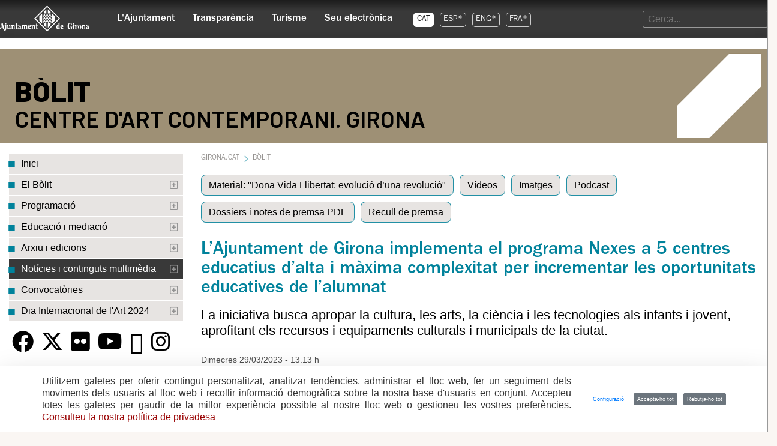

--- FILE ---
content_type: text/html; charset=UTF-8
request_url: https://web.girona.cat/bolit/noticies?id=11411177
body_size: 21674
content:
































	
		
			<!DOCTYPE html>





























































<html class="ltr nohomepage" dir="ltr" lang="ca-ES">

<head>
	<title>Notícies i continguts multimèdia | Bòlit, Centre d&#39;Art Contemporani. Girona - Ajuntament de Girona</title>

	<meta content="initial-scale=1.0, width=device-width" name="viewport" />
































<meta content="text/html; charset=UTF-8" http-equiv="content-type" />













    <script type="importmap">{"imports":{"react-dom":"/o/frontend-js-react-web/__liferay__/exports/react-dom.js","@clayui/breadcrumb":"/o/frontend-taglib-clay/__liferay__/exports/@clayui$breadcrumb.js","@clayui/form":"/o/frontend-taglib-clay/__liferay__/exports/@clayui$form.js","@clayui/popover":"/o/frontend-taglib-clay/__liferay__/exports/@clayui$popover.js","@clayui/charts":"/o/frontend-taglib-clay/__liferay__/exports/@clayui$charts.js","@clayui/shared":"/o/frontend-taglib-clay/__liferay__/exports/@clayui$shared.js","@clayui/localized-input":"/o/frontend-taglib-clay/__liferay__/exports/@clayui$localized-input.js","@clayui/modal":"/o/frontend-taglib-clay/__liferay__/exports/@clayui$modal.js","@clayui/empty-state":"/o/frontend-taglib-clay/__liferay__/exports/@clayui$empty-state.js","react":"/o/frontend-js-react-web/__liferay__/exports/react.js","@clayui/color-picker":"/o/frontend-taglib-clay/__liferay__/exports/@clayui$color-picker.js","@clayui/navigation-bar":"/o/frontend-taglib-clay/__liferay__/exports/@clayui$navigation-bar.js","@clayui/pagination":"/o/frontend-taglib-clay/__liferay__/exports/@clayui$pagination.js","@clayui/icon":"/o/frontend-taglib-clay/__liferay__/exports/@clayui$icon.js","@clayui/table":"/o/frontend-taglib-clay/__liferay__/exports/@clayui$table.js","@clayui/autocomplete":"/o/frontend-taglib-clay/__liferay__/exports/@clayui$autocomplete.js","@clayui/slider":"/o/frontend-taglib-clay/__liferay__/exports/@clayui$slider.js","@clayui/management-toolbar":"/o/frontend-taglib-clay/__liferay__/exports/@clayui$management-toolbar.js","@clayui/multi-select":"/o/frontend-taglib-clay/__liferay__/exports/@clayui$multi-select.js","@clayui/nav":"/o/frontend-taglib-clay/__liferay__/exports/@clayui$nav.js","@clayui/time-picker":"/o/frontend-taglib-clay/__liferay__/exports/@clayui$time-picker.js","@clayui/provider":"/o/frontend-taglib-clay/__liferay__/exports/@clayui$provider.js","@clayui/upper-toolbar":"/o/frontend-taglib-clay/__liferay__/exports/@clayui$upper-toolbar.js","@clayui/loading-indicator":"/o/frontend-taglib-clay/__liferay__/exports/@clayui$loading-indicator.js","@clayui/panel":"/o/frontend-taglib-clay/__liferay__/exports/@clayui$panel.js","@clayui/drop-down":"/o/frontend-taglib-clay/__liferay__/exports/@clayui$drop-down.js","@clayui/list":"/o/frontend-taglib-clay/__liferay__/exports/@clayui$list.js","@clayui/date-picker":"/o/frontend-taglib-clay/__liferay__/exports/@clayui$date-picker.js","@clayui/label":"/o/frontend-taglib-clay/__liferay__/exports/@clayui$label.js","@clayui/data-provider":"/o/frontend-taglib-clay/__liferay__/exports/@clayui$data-provider.js","@liferay/frontend-js-api/data-set":"/o/frontend-js-dependencies-web/__liferay__/exports/@liferay$js-api$data-set.js","@clayui/core":"/o/frontend-taglib-clay/__liferay__/exports/@clayui$core.js","@liferay/language/":"/o/js/language/","@clayui/pagination-bar":"/o/frontend-taglib-clay/__liferay__/exports/@clayui$pagination-bar.js","@clayui/layout":"/o/frontend-taglib-clay/__liferay__/exports/@clayui$layout.js","@clayui/multi-step-nav":"/o/frontend-taglib-clay/__liferay__/exports/@clayui$multi-step-nav.js","@liferay/frontend-js-api":"/o/frontend-js-dependencies-web/__liferay__/exports/@liferay$js-api.js","@clayui/css":"/o/frontend-taglib-clay/__liferay__/exports/@clayui$css.js","@clayui/toolbar":"/o/frontend-taglib-clay/__liferay__/exports/@clayui$toolbar.js","@clayui/alert":"/o/frontend-taglib-clay/__liferay__/exports/@clayui$alert.js","@clayui/badge":"/o/frontend-taglib-clay/__liferay__/exports/@clayui$badge.js","@clayui/link":"/o/frontend-taglib-clay/__liferay__/exports/@clayui$link.js","@clayui/card":"/o/frontend-taglib-clay/__liferay__/exports/@clayui$card.js","@clayui/progress-bar":"/o/frontend-taglib-clay/__liferay__/exports/@clayui$progress-bar.js","@clayui/tooltip":"/o/frontend-taglib-clay/__liferay__/exports/@clayui$tooltip.js","@clayui/button":"/o/frontend-taglib-clay/__liferay__/exports/@clayui$button.js","@clayui/tabs":"/o/frontend-taglib-clay/__liferay__/exports/@clayui$tabs.js","@clayui/sticker":"/o/frontend-taglib-clay/__liferay__/exports/@clayui$sticker.js"},"scopes":{}}</script><script data-senna-track="temporary">var Liferay = window.Liferay || {};Liferay.Icons = Liferay.Icons || {};Liferay.Icons.controlPanelSpritemap = 'https://web.girona.cat/o/admin-theme/images/clay/icons.svg'; Liferay.Icons.spritemap = 'https://web.girona.cat/o/ajuntament-theme/images/clay/icons.svg';</script>
<script data-senna-track="permanent" type="text/javascript">window.Liferay = window.Liferay || {}; window.Liferay.CSP = {nonce: ''};</script>
<link data-senna-track="temporary" href="https://web.girona.cat/bolit/noticies" rel="canonical" />
<link data-senna-track="temporary" href="https://web.girona.cat/bolit/noticies" hreflang="ca-ES" rel="alternate" />
<link data-senna-track="temporary" href="https://web.girona.cat/bolit/noticies" hreflang="x-default" rel="alternate" />

<meta property="og:locale" content="ca_ES">
<meta property="og:locale:alternate" content="ca_ES">
<meta property="og:site_name" content="Ajuntament de Girona">
<meta property="og:title" content="Notícies i continguts multimèdia | Bòlit, Centre d&#39;Art Contemporani. Girona - Ajuntament de Girona">
<meta property="og:type" content="website">
<meta property="og:url" content="https://web.girona.cat/bolit/noticies">
<meta property="og:image" content="https://web.girona.cat/documents/20147/0/escut-ajgirona.png/856eebd1-b743-ac84-3fec-3efcfec163f0?version=1.0&amp;t=1731668060729&amp;imagePreview=1">

<meta property="og:image:type" content="image/png">
<meta property="og:image:url" content="https://web.girona.cat/documents/20147/0/escut-ajgirona.png/856eebd1-b743-ac84-3fec-3efcfec163f0?version=1.0&amp;t=1731668060729&amp;imagePreview=1">



<link href="https://web.girona.cat/o/ajuntament-theme/images/favicon.ico" rel="apple-touch-icon" />
<link href="https://web.girona.cat/o/ajuntament-theme/images/favicon.ico" rel="icon" />



<link class="lfr-css-file" data-senna-track="temporary" href="https://web.girona.cat/o/ajuntament-theme/css/clay.css?browserId=chrome&amp;themeId=ajuntamenttheme_WAR_ajuntamenttheme&amp;minifierType=css&amp;languageId=ca_ES&amp;t=1760446562000" id="liferayAUICSS" rel="stylesheet" type="text/css" />









	<link href="/combo?browserId=chrome&amp;minifierType=css&amp;themeId=ajuntamenttheme_WAR_ajuntamenttheme&amp;languageId=ca_ES&amp;com_liferay_asset_publisher_web_portlet_AssetPublisherPortlet_INSTANCE_A8cvpIqLKiWA:%2Fo%2Fasset-publisher-web%2Fcss%2Fmain.css&amp;com_liferay_cookies_banner_web_portlet_CookiesBannerPortlet:%2Fo%2Fcookies-banner-web%2Fcookies_banner%2Fcss%2Fmain.css&amp;com_liferay_journal_content_web_portlet_JournalContentPortlet_INSTANCE_2bGwPT6eoEdE:%2Fo%2Fjournal-content-web%2Fcss%2Fmain.css&amp;com_liferay_product_navigation_product_menu_web_portlet_ProductMenuPortlet:%2Fo%2Fproduct-navigation-product-menu-web%2Fcss%2Fmain.css&amp;com_liferay_site_navigation_menu_web_portlet_SiteNavigationMenuPortlet_INSTANCE_K2kBLDncMLMx:%2Fo%2Fsite-navigation-menu-web%2Fcss%2Fmain.css&amp;t=1760446562000" rel="stylesheet" type="text/css"
 data-senna-track="temporary" id="4dca932a" />








<script type="text/javascript" data-senna-track="temporary">
	// <![CDATA[
		var Liferay = Liferay || {};

		Liferay.Browser = {
			acceptsGzip: function () {
				return true;
			},

			

			getMajorVersion: function () {
				return 131.0;
			},

			getRevision: function () {
				return '537.36';
			},
			getVersion: function () {
				return '131.0';
			},

			

			isAir: function () {
				return false;
			},
			isChrome: function () {
				return true;
			},
			isEdge: function () {
				return false;
			},
			isFirefox: function () {
				return false;
			},
			isGecko: function () {
				return true;
			},
			isIe: function () {
				return false;
			},
			isIphone: function () {
				return false;
			},
			isLinux: function () {
				return false;
			},
			isMac: function () {
				return true;
			},
			isMobile: function () {
				return false;
			},
			isMozilla: function () {
				return false;
			},
			isOpera: function () {
				return false;
			},
			isRtf: function () {
				return true;
			},
			isSafari: function () {
				return true;
			},
			isSun: function () {
				return false;
			},
			isWebKit: function () {
				return true;
			},
			isWindows: function () {
				return false;
			}
		};

		Liferay.Data = Liferay.Data || {};

		Liferay.Data.ICONS_INLINE_SVG = true;

		Liferay.Data.NAV_SELECTOR = '#navigation';

		Liferay.Data.NAV_SELECTOR_MOBILE = '#navigationCollapse';

		Liferay.Data.isCustomizationView = function () {
			return false;
		};

		Liferay.Data.notices = [
			
		];

		(function () {
			var available = {};

			var direction = {};

			

				available['ca_ES'] = 'català\x20\x28Espanya\x29';
				direction['ca_ES'] = 'ltr';

			

			let _cache = {};

			if (Liferay && Liferay.Language && Liferay.Language._cache) {
				_cache = Liferay.Language._cache;
			}

			Liferay.Language = {
				_cache,
				available,
				direction,
				get: function(key) {
					let value = Liferay.Language._cache[key];

					if (value === undefined) {
						value = key;
					}

					return value;
				}
			};
		})();

		var featureFlags = {"LPD-10964":false,"LPS-193884":false,"LPD-30371":false,"LPS-178642":false,"LPS-193005":false,"LPD-31789":false,"LPD-10562":false,"LPD-11212":false,"LPS-114786":false,"COMMERCE-8087":false,"LPD-13311":true,"LRAC-10757":false,"LPS-180090":false,"LPS-178052":false,"LPS-189856":false,"LPD-21414":false,"LPS-185892":false,"LPS-186620":false,"LPD-10727":false,"LPS-184404":false,"LPS-198183":false,"LPD-35678":false,"LPD-6378":false,"LPS-153714":false,"LPS-96845":false,"LPD-11848":false,"LPS-170670":false,"LPD-7822":false,"LPS-169981":false,"LPS-177027":false,"LPD-11003":false,"LPD-32247":false,"LPS-135430":false,"LPD-20556":false,"LPS-134060":false,"LPS-164563":false,"LPD-28830":false,"LPD-27222":false,"LPS-122920":false,"LPS-199086":false,"LPD-35128":false,"LPD-10588":false,"LPD-13778":true,"LPD-11313":false,"LPD-6368":false,"LPS-202104":false,"LPD-19955":false,"LPS-187142":false,"LPD-35443":false,"LPD-15596":false,"LPD-11232":false,"LPS-196935":true,"LPS-176691":false,"LPS-197909":false,"LPD-29516":false,"COMMERCE-8949":false,"LPD-11228":false,"LPS-153813":false,"LPD-17809":false,"COMMERCE-13024":false,"LPS-165482":false,"LPS-193551":false,"LPS-197477":false,"LPS-174816":false,"LPS-186360":false,"LPD-32867":false,"LPS-153332":false,"LPD-35013":true,"LPS-179669":false,"LPS-174417":false,"LPD-11147":false,"LPD-31212":false,"LPD-18221":false,"LPS-155284":false,"LRAC-15017":false,"LPD-19870":false,"LPS-200108":false,"LPD-20131":false,"LPS-159643":false,"LPS-129412":false,"LPD-21265":false,"LPS-169837":false,"LPD-20379":false};

		Liferay.FeatureFlags = Object.keys(featureFlags).reduce(
			(acc, key) => ({
				...acc, [key]: featureFlags[key] === 'true' || featureFlags[key] === true
			}), {}
		);

		Liferay.PortletKeys = {
			DOCUMENT_LIBRARY: 'com_liferay_document_library_web_portlet_DLPortlet',
			DYNAMIC_DATA_MAPPING: 'com_liferay_dynamic_data_mapping_web_portlet_DDMPortlet',
			ITEM_SELECTOR: 'com_liferay_item_selector_web_portlet_ItemSelectorPortlet'
		};

		Liferay.PropsValues = {
			JAVASCRIPT_SINGLE_PAGE_APPLICATION_TIMEOUT: 0,
			UPLOAD_SERVLET_REQUEST_IMPL_MAX_SIZE: 104857600
		};

		Liferay.ThemeDisplay = {

			

			
				getLayoutId: function () {
					return '2462';
				},

				

				getLayoutRelativeControlPanelURL: function () {
					return '/group/guest/~/control_panel/manage';
				},

				getLayoutRelativeURL: function () {
					return '/bolit/noticies';
				},
				getLayoutURL: function () {
					return 'https://web.girona.cat/bolit/noticies';
				},
				getParentLayoutId: function () {
					return '2459';
				},
				isControlPanel: function () {
					return false;
				},
				isPrivateLayout: function () {
					return 'false';
				},
				isVirtualLayout: function () {
					return false;
				},
			

			getBCP47LanguageId: function () {
				return 'ca-ES';
			},
			getCanonicalURL: function () {

				

				return 'https\x3a\x2f\x2fweb\x2egirona\x2ecat\x2fbolit\x2fnoticies';
			},
			getCDNBaseURL: function () {
				return 'https://web.girona.cat';
			},
			getCDNDynamicResourcesHost: function () {
				return '';
			},
			getCDNHost: function () {
				return '';
			},
			getCompanyGroupId: function () {
				return '20160';
			},
			getCompanyId: function () {
				return '20116';
			},
			getDefaultLanguageId: function () {
				return 'ca_ES';
			},
			getDoAsUserIdEncoded: function () {
				return '';
			},
			getLanguageId: function () {
				return 'ca_ES';
			},
			getParentGroupId: function () {
				return '20147';
			},
			getPathContext: function () {
				return '';
			},
			getPathImage: function () {
				return '/image';
			},
			getPathJavaScript: function () {
				return '/o/frontend-js-web';
			},
			getPathMain: function () {
				return '/c';
			},
			getPathThemeImages: function () {
				return 'https://web.girona.cat/o/ajuntament-theme/images';
			},
			getPathThemeRoot: function () {
				return '/o/ajuntament-theme';
			},
			getPlid: function () {
				return '360636';
			},
			getPortalURL: function () {
				return 'https://web.girona.cat';
			},
			getRealUserId: function () {
				return '20120';
			},
			getRemoteAddr: function () {
				return '10.0.200.70';
			},
			getRemoteHost: function () {
				return '10.0.200.70';
			},
			getScopeGroupId: function () {
				return '20147';
			},
			getScopeGroupIdOrLiveGroupId: function () {
				return '20147';
			},
			getSessionId: function () {
				return '';
			},
			getSiteAdminURL: function () {
				return 'https://web.girona.cat/group/guest/~/control_panel/manage?p_p_lifecycle=0&p_p_state=maximized&p_p_mode=view';
			},
			getSiteGroupId: function () {
				return '20147';
			},
			getURLControlPanel: function () {
				return '/group/control_panel?refererPlid=360636';
			},
			getURLHome: function () {
				return 'https\x3a\x2f\x2fweb\x2egirona\x2ecat\x2fweb\x2fguest';
			},
			getUserEmailAddress: function () {
				return '';
			},
			getUserId: function () {
				return '20120';
			},
			getUserName: function () {
				return '';
			},
			isAddSessionIdToURL: function () {
				return false;
			},
			isImpersonated: function () {
				return false;
			},
			isSignedIn: function () {
				return false;
			},

			isStagedPortlet: function () {
				
					
						return false;
					
				
			},

			isStateExclusive: function () {
				return false;
			},
			isStateMaximized: function () {
				return false;
			},
			isStatePopUp: function () {
				return false;
			}
		};

		var themeDisplay = Liferay.ThemeDisplay;

		Liferay.AUI = {

			

			getCombine: function () {
				return false;
			},
			getComboPath: function () {
				return '/combo/?browserId=chrome&minifierType=&languageId=ca_ES&t=1733785153513&';
			},
			getDateFormat: function () {
				return '%d/%m/%Y';
			},
			getEditorCKEditorPath: function () {
				return '/o/frontend-editor-ckeditor-web';
			},
			getFilter: function () {
				var filter = 'raw';

				
					

				return filter;
			},
			getFilterConfig: function () {
				var instance = this;

				var filterConfig = null;

				if (!instance.getCombine()) {
					filterConfig = {
						replaceStr: '.js' + instance.getStaticResourceURLParams(),
						searchExp: '\\.js$'
					};
				}

				return filterConfig;
			},
			getJavaScriptRootPath: function () {
				return '/o/frontend-js-web';
			},
			getPortletRootPath: function () {
				return '/html/portlet';
			},
			getStaticResourceURLParams: function () {
				return '?browserId=chrome&minifierType=&languageId=ca_ES&t=1733785153513';
			}
		};

		Liferay.authToken = 'c2OlWais';

		

		Liferay.currentURL = '\x2fbolit\x2fnoticies\x3fid\x3d11411177';
		Liferay.currentURLEncoded = '\x252Fbolit\x252Fnoticies\x253Fid\x253D11411177';
	// ]]>
</script>

<script data-senna-track="temporary" type="text/javascript">window.__CONFIG__= {basePath: '',combine: false, defaultURLParams: {languageId: 'ca_ES'}, explainResolutions: false, exposeGlobal: false, logLevel: 'warn', moduleType: 'module', namespace:'Liferay', nonce: '', reportMismatchedAnonymousModules: 'warn', resolvePath: '/o/js_resolve_modules', url: 'https://web.girona.cat', waitTimeout: 60000};</script><script data-senna-track="permanent" src="/o/frontend-js-loader-modules-extender/loader.js?&mac=9WaMmhziBCkScHZwrrVcOR7VZF4=&browserId=chrome&languageId=ca_ES" type="text/javascript"></script><script data-senna-track="permanent" src="/o/frontend-js-aui-web/aui/aui/aui-min.js" type="text/javascript"></script>
<script data-senna-track="permanent" src="/o/frontend-js-aui-web/liferay/modules.js" type="text/javascript"></script>
<script data-senna-track="permanent" src="/o/frontend-js-aui-web/liferay/aui_sandbox.js" type="text/javascript"></script>
<script data-senna-track="permanent" src="/o/frontend-js-aui-web/aui/attribute-base/attribute-base-min.js" type="text/javascript"></script>
<script data-senna-track="permanent" src="/o/frontend-js-aui-web/aui/attribute-complex/attribute-complex-min.js" type="text/javascript"></script>
<script data-senna-track="permanent" src="/o/frontend-js-aui-web/aui/attribute-core/attribute-core-min.js" type="text/javascript"></script>
<script data-senna-track="permanent" src="/o/frontend-js-aui-web/aui/attribute-observable/attribute-observable-min.js" type="text/javascript"></script>
<script data-senna-track="permanent" src="/o/frontend-js-aui-web/aui/attribute-extras/attribute-extras-min.js" type="text/javascript"></script>
<script data-senna-track="permanent" src="/o/frontend-js-aui-web/aui/event-custom-base/event-custom-base-min.js" type="text/javascript"></script>
<script data-senna-track="permanent" src="/o/frontend-js-aui-web/aui/event-custom-complex/event-custom-complex-min.js" type="text/javascript"></script>
<script data-senna-track="permanent" src="/o/frontend-js-aui-web/aui/oop/oop-min.js" type="text/javascript"></script>
<script data-senna-track="permanent" src="/o/frontend-js-aui-web/aui/aui-base-lang/aui-base-lang-min.js" type="text/javascript"></script>
<script data-senna-track="permanent" src="/o/frontend-js-aui-web/liferay/dependency.js" type="text/javascript"></script>
<script data-senna-track="permanent" src="/o/frontend-js-aui-web/liferay/util.js" type="text/javascript"></script>
<script data-senna-track="permanent" src="/o/frontend-js-web/liferay/dom_task_runner.js" type="text/javascript"></script>
<script data-senna-track="permanent" src="/o/frontend-js-web/liferay/events.js" type="text/javascript"></script>
<script data-senna-track="permanent" src="/o/frontend-js-web/liferay/lazy_load.js" type="text/javascript"></script>
<script data-senna-track="permanent" src="/o/frontend-js-web/liferay/liferay.js" type="text/javascript"></script>
<script data-senna-track="permanent" src="/o/frontend-js-web/liferay/global.bundle.js" type="text/javascript"></script>
<script data-senna-track="permanent" src="/o/frontend-js-web/liferay/portlet.js" type="text/javascript"></script>
<script data-senna-track="permanent" src="/o/frontend-js-web/liferay/workflow.js" type="text/javascript"></script>
<script data-senna-track="permanent" src="/o/oauth2-provider-web/js/liferay.js" type="text/javascript"></script>
<script data-senna-track="temporary" type="text/javascript">window.Liferay = Liferay || {}; window.Liferay.OAuth2 = {getAuthorizeURL: function() {return 'https://web.girona.cat/o/oauth2/authorize';}, getBuiltInRedirectURL: function() {return 'https://web.girona.cat/o/oauth2/redirect';}, getIntrospectURL: function() { return 'https://web.girona.cat/o/oauth2/introspect';}, getTokenURL: function() {return 'https://web.girona.cat/o/oauth2/token';}, getUserAgentApplication: function(externalReferenceCode) {return Liferay.OAuth2._userAgentApplications[externalReferenceCode];}, _userAgentApplications: {}}</script><script data-senna-track="temporary" type="text/javascript">try {var MODULE_MAIN='@liferay/frontend-js-react-web@5.0.50/index';var MODULE_PATH='/o/frontend-js-react-web';/**
 * SPDX-FileCopyrightText: (c) 2000 Liferay, Inc. https://liferay.com
 * SPDX-License-Identifier: LGPL-2.1-or-later OR LicenseRef-Liferay-DXP-EULA-2.0.0-2023-06
 */

(function () {
	AUI().applyConfig({
		groups: {
			react: {

				// eslint-disable-next-line
				mainModule: MODULE_MAIN,
			},
		},
	});
})();
} catch(error) {console.error(error);}try {var MODULE_MAIN='@liferay/frontend-js-state-web@1.0.28/index';var MODULE_PATH='/o/frontend-js-state-web';/**
 * SPDX-FileCopyrightText: (c) 2000 Liferay, Inc. https://liferay.com
 * SPDX-License-Identifier: LGPL-2.1-or-later OR LicenseRef-Liferay-DXP-EULA-2.0.0-2023-06
 */

(function () {
	AUI().applyConfig({
		groups: {
			state: {

				// eslint-disable-next-line
				mainModule: MODULE_MAIN,
			},
		},
	});
})();
} catch(error) {console.error(error);}try {var MODULE_MAIN='exportimport-web@5.0.96/index';var MODULE_PATH='/o/exportimport-web';/**
 * SPDX-FileCopyrightText: (c) 2000 Liferay, Inc. https://liferay.com
 * SPDX-License-Identifier: LGPL-2.1-or-later OR LicenseRef-Liferay-DXP-EULA-2.0.0-2023-06
 */

(function () {
	AUI().applyConfig({
		groups: {
			exportimportweb: {
				base: MODULE_PATH + '/js/legacy/',
				combine: Liferay.AUI.getCombine(),
				filter: Liferay.AUI.getFilterConfig(),
				modules: {
					'liferay-export-import-export-import': {
						path: 'main.js',
						requires: [
							'aui-datatype',
							'aui-dialog-iframe-deprecated',
							'aui-modal',
							'aui-parse-content',
							'aui-toggler',
							'liferay-portlet-base',
							'liferay-util-window',
						],
					},
				},
				root: MODULE_PATH + '/js/legacy/',
			},
		},
	});
})();
} catch(error) {console.error(error);}try {var MODULE_MAIN='@liferay/document-library-web@6.0.193/index';var MODULE_PATH='/o/document-library-web';/**
 * SPDX-FileCopyrightText: (c) 2000 Liferay, Inc. https://liferay.com
 * SPDX-License-Identifier: LGPL-2.1-or-later OR LicenseRef-Liferay-DXP-EULA-2.0.0-2023-06
 */

(function () {
	AUI().applyConfig({
		groups: {
			dl: {
				base: MODULE_PATH + '/js/legacy/',
				combine: Liferay.AUI.getCombine(),
				filter: Liferay.AUI.getFilterConfig(),
				modules: {
					'document-library-upload-component': {
						path: 'DocumentLibraryUpload.js',
						requires: [
							'aui-component',
							'aui-data-set-deprecated',
							'aui-overlay-manager-deprecated',
							'aui-overlay-mask-deprecated',
							'aui-parse-content',
							'aui-progressbar',
							'aui-template-deprecated',
							'liferay-search-container',
							'querystring-parse-simple',
							'uploader',
						],
					},
				},
				root: MODULE_PATH + '/js/legacy/',
			},
		},
	});
})();
} catch(error) {console.error(error);}try {var MODULE_MAIN='staging-processes-web@5.0.63/index';var MODULE_PATH='/o/staging-processes-web';/**
 * SPDX-FileCopyrightText: (c) 2000 Liferay, Inc. https://liferay.com
 * SPDX-License-Identifier: LGPL-2.1-or-later OR LicenseRef-Liferay-DXP-EULA-2.0.0-2023-06
 */

(function () {
	AUI().applyConfig({
		groups: {
			stagingprocessesweb: {
				base: MODULE_PATH + '/js/legacy/',
				combine: Liferay.AUI.getCombine(),
				filter: Liferay.AUI.getFilterConfig(),
				modules: {
					'liferay-staging-processes-export-import': {
						path: 'main.js',
						requires: [
							'aui-datatype',
							'aui-dialog-iframe-deprecated',
							'aui-modal',
							'aui-parse-content',
							'aui-toggler',
							'liferay-portlet-base',
							'liferay-util-window',
						],
					},
				},
				root: MODULE_PATH + '/js/legacy/',
			},
		},
	});
})();
} catch(error) {console.error(error);}try {var MODULE_MAIN='contacts-web@5.0.63/index';var MODULE_PATH='/o/contacts-web';/**
 * SPDX-FileCopyrightText: (c) 2000 Liferay, Inc. https://liferay.com
 * SPDX-License-Identifier: LGPL-2.1-or-later OR LicenseRef-Liferay-DXP-EULA-2.0.0-2023-06
 */

(function () {
	AUI().applyConfig({
		groups: {
			contactscenter: {
				base: MODULE_PATH + '/js/legacy/',
				combine: Liferay.AUI.getCombine(),
				filter: Liferay.AUI.getFilterConfig(),
				modules: {
					'liferay-contacts-center': {
						path: 'main.js',
						requires: [
							'aui-io-plugin-deprecated',
							'aui-toolbar',
							'autocomplete-base',
							'datasource-io',
							'json-parse',
							'liferay-portlet-base',
							'liferay-util-window',
						],
					},
				},
				root: MODULE_PATH + '/js/legacy/',
			},
		},
	});
})();
} catch(error) {console.error(error);}try {var MODULE_MAIN='frontend-js-components-web@2.0.77/index';var MODULE_PATH='/o/frontend-js-components-web';/**
 * SPDX-FileCopyrightText: (c) 2000 Liferay, Inc. https://liferay.com
 * SPDX-License-Identifier: LGPL-2.1-or-later OR LicenseRef-Liferay-DXP-EULA-2.0.0-2023-06
 */

(function () {
	AUI().applyConfig({
		groups: {
			components: {

				// eslint-disable-next-line
				mainModule: MODULE_MAIN,
			},
		},
	});
})();
} catch(error) {console.error(error);}try {var MODULE_MAIN='portal-search-web@6.0.144/index';var MODULE_PATH='/o/portal-search-web';/**
 * SPDX-FileCopyrightText: (c) 2000 Liferay, Inc. https://liferay.com
 * SPDX-License-Identifier: LGPL-2.1-or-later OR LicenseRef-Liferay-DXP-EULA-2.0.0-2023-06
 */

(function () {
	AUI().applyConfig({
		groups: {
			search: {
				base: MODULE_PATH + '/js/',
				combine: Liferay.AUI.getCombine(),
				filter: Liferay.AUI.getFilterConfig(),
				modules: {
					'liferay-search-custom-range-facet': {
						path: 'custom_range_facet.js',
						requires: ['aui-form-validator'],
					},
				},
				root: MODULE_PATH + '/js/',
			},
		},
	});
})();
} catch(error) {console.error(error);}try {var MODULE_MAIN='frontend-editor-alloyeditor-web@5.0.54/index';var MODULE_PATH='/o/frontend-editor-alloyeditor-web';/**
 * SPDX-FileCopyrightText: (c) 2000 Liferay, Inc. https://liferay.com
 * SPDX-License-Identifier: LGPL-2.1-or-later OR LicenseRef-Liferay-DXP-EULA-2.0.0-2023-06
 */

(function () {
	AUI().applyConfig({
		groups: {
			alloyeditor: {
				base: MODULE_PATH + '/js/legacy/',
				combine: Liferay.AUI.getCombine(),
				filter: Liferay.AUI.getFilterConfig(),
				modules: {
					'liferay-alloy-editor': {
						path: 'alloyeditor.js',
						requires: [
							'aui-component',
							'liferay-portlet-base',
							'timers',
						],
					},
					'liferay-alloy-editor-source': {
						path: 'alloyeditor_source.js',
						requires: [
							'aui-debounce',
							'liferay-fullscreen-source-editor',
							'liferay-source-editor',
							'plugin',
						],
					},
				},
				root: MODULE_PATH + '/js/legacy/',
			},
		},
	});
})();
} catch(error) {console.error(error);}try {var MODULE_MAIN='dynamic-data-mapping-web@5.0.113/index';var MODULE_PATH='/o/dynamic-data-mapping-web';/**
 * SPDX-FileCopyrightText: (c) 2000 Liferay, Inc. https://liferay.com
 * SPDX-License-Identifier: LGPL-2.1-or-later OR LicenseRef-Liferay-DXP-EULA-2.0.0-2023-06
 */

(function () {
	const LiferayAUI = Liferay.AUI;

	AUI().applyConfig({
		groups: {
			ddm: {
				base: MODULE_PATH + '/js/legacy/',
				combine: Liferay.AUI.getCombine(),
				filter: LiferayAUI.getFilterConfig(),
				modules: {
					'liferay-ddm-form': {
						path: 'ddm_form.js',
						requires: [
							'aui-base',
							'aui-datatable',
							'aui-datatype',
							'aui-image-viewer',
							'aui-parse-content',
							'aui-set',
							'aui-sortable-list',
							'json',
							'liferay-form',
							'liferay-map-base',
							'liferay-translation-manager',
							'liferay-util-window',
						],
					},
					'liferay-portlet-dynamic-data-mapping': {
						condition: {
							trigger: 'liferay-document-library',
						},
						path: 'main.js',
						requires: [
							'arraysort',
							'aui-form-builder-deprecated',
							'aui-form-validator',
							'aui-map',
							'aui-text-unicode',
							'json',
							'liferay-menu',
							'liferay-translation-manager',
							'liferay-util-window',
							'text',
						],
					},
					'liferay-portlet-dynamic-data-mapping-custom-fields': {
						condition: {
							trigger: 'liferay-document-library',
						},
						path: 'custom_fields.js',
						requires: ['liferay-portlet-dynamic-data-mapping'],
					},
				},
				root: MODULE_PATH + '/js/legacy/',
			},
		},
	});
})();
} catch(error) {console.error(error);}try {var MODULE_MAIN='calendar-web@5.0.102/index';var MODULE_PATH='/o/calendar-web';/**
 * SPDX-FileCopyrightText: (c) 2000 Liferay, Inc. https://liferay.com
 * SPDX-License-Identifier: LGPL-2.1-or-later OR LicenseRef-Liferay-DXP-EULA-2.0.0-2023-06
 */

(function () {
	AUI().applyConfig({
		groups: {
			calendar: {
				base: MODULE_PATH + '/js/legacy/',
				combine: Liferay.AUI.getCombine(),
				filter: Liferay.AUI.getFilterConfig(),
				modules: {
					'liferay-calendar-a11y': {
						path: 'calendar_a11y.js',
						requires: ['calendar'],
					},
					'liferay-calendar-container': {
						path: 'calendar_container.js',
						requires: [
							'aui-alert',
							'aui-base',
							'aui-component',
							'liferay-portlet-base',
						],
					},
					'liferay-calendar-date-picker-sanitizer': {
						path: 'date_picker_sanitizer.js',
						requires: ['aui-base'],
					},
					'liferay-calendar-interval-selector': {
						path: 'interval_selector.js',
						requires: ['aui-base', 'liferay-portlet-base'],
					},
					'liferay-calendar-interval-selector-scheduler-event-link': {
						path: 'interval_selector_scheduler_event_link.js',
						requires: ['aui-base', 'liferay-portlet-base'],
					},
					'liferay-calendar-list': {
						path: 'calendar_list.js',
						requires: [
							'aui-template-deprecated',
							'liferay-scheduler',
						],
					},
					'liferay-calendar-message-util': {
						path: 'message_util.js',
						requires: ['liferay-util-window'],
					},
					'liferay-calendar-recurrence-converter': {
						path: 'recurrence_converter.js',
						requires: [],
					},
					'liferay-calendar-recurrence-dialog': {
						path: 'recurrence.js',
						requires: [
							'aui-base',
							'liferay-calendar-recurrence-util',
						],
					},
					'liferay-calendar-recurrence-util': {
						path: 'recurrence_util.js',
						requires: ['aui-base', 'liferay-util-window'],
					},
					'liferay-calendar-reminders': {
						path: 'calendar_reminders.js',
						requires: ['aui-base'],
					},
					'liferay-calendar-remote-services': {
						path: 'remote_services.js',
						requires: [
							'aui-base',
							'aui-component',
							'liferay-calendar-util',
							'liferay-portlet-base',
						],
					},
					'liferay-calendar-session-listener': {
						path: 'session_listener.js',
						requires: ['aui-base', 'liferay-scheduler'],
					},
					'liferay-calendar-simple-color-picker': {
						path: 'simple_color_picker.js',
						requires: ['aui-base', 'aui-template-deprecated'],
					},
					'liferay-calendar-simple-menu': {
						path: 'simple_menu.js',
						requires: [
							'aui-base',
							'aui-template-deprecated',
							'event-outside',
							'event-touch',
							'widget-modality',
							'widget-position',
							'widget-position-align',
							'widget-position-constrain',
							'widget-stack',
							'widget-stdmod',
						],
					},
					'liferay-calendar-util': {
						path: 'calendar_util.js',
						requires: [
							'aui-datatype',
							'aui-io',
							'aui-scheduler',
							'aui-toolbar',
							'autocomplete',
							'autocomplete-highlighters',
						],
					},
					'liferay-scheduler': {
						path: 'scheduler.js',
						requires: [
							'async-queue',
							'aui-datatype',
							'aui-scheduler',
							'dd-plugin',
							'liferay-calendar-a11y',
							'liferay-calendar-message-util',
							'liferay-calendar-recurrence-converter',
							'liferay-calendar-recurrence-util',
							'liferay-calendar-util',
							'liferay-scheduler-event-recorder',
							'liferay-scheduler-models',
							'promise',
							'resize-plugin',
						],
					},
					'liferay-scheduler-event-recorder': {
						path: 'scheduler_event_recorder.js',
						requires: [
							'dd-plugin',
							'liferay-calendar-util',
							'resize-plugin',
						],
					},
					'liferay-scheduler-models': {
						path: 'scheduler_models.js',
						requires: [
							'aui-datatype',
							'dd-plugin',
							'liferay-calendar-util',
						],
					},
				},
				root: MODULE_PATH + '/js/legacy/',
			},
		},
	});
})();
} catch(error) {console.error(error);}</script>




<script type="text/javascript" data-senna-track="temporary">
	// <![CDATA[
		
			
				
		

		
	// ]]>
</script>





	
		

			

			
				<script id="googleAnalyticsScript" type="text/javascript" data-senna-track="permanent">
					(function(i, s, o, g, r, a, m) {
						i['GoogleAnalyticsObject'] = r;

						i[r] = i[r] || function () {
							var arrayValue = i[r].q || [];

							i[r].q = arrayValue;

							(i[r].q).push(arguments);
						};

						i[r].l = 1 * new Date();

						a = s.createElement(o);
						m = s.getElementsByTagName(o)[0];
						a.async = 1;
						a.src = g;
						m.parentNode.insertBefore(a, m);
					})(window, document, 'script', '//www.google-analytics.com/analytics.js', 'ga');

					

					
						
							ga('create', 'UA-4631425-66', 'auto');
						
					

					

					

					ga('send', 'pageview');

					
				</script>
			
		
		



	
		

			

			
		
	












	













			<meta property="og:description" content="La iniciativa busca apropar la cultura, les arts, la ciència i les tecnologies als infants i jovent, aprofitant els recursos i equipaments culturals i municipals de la ciutat.">
		<meta property="og:locale" content="ca_ES">
		<meta property="og:locale:alternate" content="ca_ES">
		<meta property="og:site_name" content="Ajuntament de Girona">
		<meta property="og:title" content="L’Ajuntament de Girona implementa el programa Nexes a 5 centres educatius d’alta i màxima complexitat per incrementar les oportunitats educatives de l’alumnat - Ajuntament de Girona">
		<meta property="og:type" content="website">
		<meta property="og:url" content="https://web.girona.cat/bolit/noticies?id=11411177">
		<meta property="twitter:card" content="summary_large_image">
		<meta property="twitter:description" content="La iniciativa busca apropar la cultura, les arts, la ciència i les tecnologies als infants i jovent, aprofitant els recursos i equipaments culturals i municipals de la ciutat.">
		<meta property="twitter:title" content="L’Ajuntament de Girona implementa el programa Nexes a 5 centres educatius d’alta i màxima complexitat per incrementar les oportunitats educatives de l’alumnat - Ajuntament de Girona">
		<meta property="twitter:site" content="@Girona_Cat">
		<meta property="twitter:image" content="https://web.girona.cat/documents/368703/11411180/29032023-Presentaci%C3%B3-programa-Nexes.jpg/1af4f996-d08d-3471-4a29-12ef6ab73c0a?t=1680092326256">
		<meta property="twitter:creator" content="@Girona_Cat">
		<meta property="og:image" content="https://web.girona.cat/documents/368703/11411180/29032023-Presentaci%C3%B3-programa-Nexes.jpg/1af4f996-d08d-3471-4a29-12ef6ab73c0a?t=1680092326256">
		<meta property="og:image:url" content="https://web.girona.cat/documents/368703/11411180/29032023-Presentaci%C3%B3-programa-Nexes.jpg/1af4f996-d08d-3471-4a29-12ef6ab73c0a?t=1680092326256">










<link class="lfr-css-file" data-senna-track="temporary" href="https://web.girona.cat/o/ajuntament-theme/css/main.css?browserId=chrome&amp;themeId=ajuntamenttheme_WAR_ajuntamenttheme&amp;minifierType=css&amp;languageId=ca_ES&amp;t=1760446562000" id="liferayThemeCSS" rel="stylesheet" type="text/css" />








	<style data-senna-track="senna" type="text/css">

		

			

		

			

		

			

		

			

		

			

		

			

		

			

		

			

		

			

		

			

		

			

		

			

		

	</style>


<style data-senna-track="temporary" type="text/css">
</style>
<link data-senna-track="permanent" href="/o/frontend-js-aui-web/alloy_ui.css?&mac=favIEq7hPo8AEd6k+N5OVADEEls=&browserId=chrome&languageId=ca_ES&minifierType=css&themeId=ajuntamenttheme_WAR_ajuntamenttheme" rel="stylesheet"></link>












<script type="text/javascript">
Liferay.on(
	'ddmFieldBlur', function(event) {
		if (window.Analytics) {
			Analytics.send(
				'fieldBlurred',
				'Form',
				{
					fieldName: event.fieldName,
					focusDuration: event.focusDuration,
					formId: event.formId,
					formPageTitle: event.formPageTitle,
					page: event.page,
					title: event.title
				}
			);
		}
	}
);

Liferay.on(
	'ddmFieldFocus', function(event) {
		if (window.Analytics) {
			Analytics.send(
				'fieldFocused',
				'Form',
				{
					fieldName: event.fieldName,
					formId: event.formId,
					formPageTitle: event.formPageTitle,
					page: event.page,
					title:event.title
				}
			);
		}
	}
);

Liferay.on(
	'ddmFormPageShow', function(event) {
		if (window.Analytics) {
			Analytics.send(
				'pageViewed',
				'Form',
				{
					formId: event.formId,
					formPageTitle: event.formPageTitle,
					page: event.page,
					title: event.title
				}
			);
		}
	}
);

Liferay.on(
	'ddmFormSubmit', function(event) {
		if (window.Analytics) {
			Analytics.send(
				'formSubmitted',
				'Form',
				{
					formId: event.formId,
					title: event.title
				}
			);
		}
	}
);

Liferay.on(
	'ddmFormView', function(event) {
		if (window.Analytics) {
			Analytics.send(
				'formViewed',
				'Form',
				{
					formId: event.formId,
					title: event.title
				}
			);
		}
	}
);

</script><script>

</script>















<script type="text/javascript" data-senna-track="temporary">
	if (window.Analytics) {
		window._com_liferay_document_library_analytics_isViewFileEntry = false;
	}
</script>










	<link rel="Shortcut Icon" href="https://web.girona.cat/o/ajuntament-theme/images/favicon.ico" />

	<script src="https://web.girona.cat/o/ajuntament-theme/js/jquery-3.1.1.min.js"></script>
	<script src="https://web.girona.cat/o/ajuntament-theme/js/responsive.js?ver=51"></script>

<!--	<link rel="stylesheet" href="https://maxcdn.bootstrapcdn.com/bootstrap/3.4.0/css/bootstrap.min.css"> -->
	<link href="//netdna.bootstrapcdn.com/bootstrap/3.0.0/css/bootstrap-glyphicons.css" rel="stylesheet">
	<link rel="stylesheet" href="//web2.girona.cat/global/fonts/fontawesome-6.4.2/css/all.css">

	<script>
		var plid=360636;

		var bsup='';
	</script>

	<script src="https://web.girona.cat/o/ajuntament-theme/js/bxslider/jquery.bxslider.min.js"></script>
	<link href="https://web.girona.cat/o/ajuntament-theme/js/bxslider/jquery.bxslider.css" rel="stylesheet" />

	<script type="text/javascript" src="https://web.girona.cat/o/ajuntament-theme/js/accordion.js?v=51"></script>
	<script src="https://web.girona.cat/o/ajuntament-theme/js/ajgirona.js?v=51"></script>

	<link rel="stylesheet" type="text/css" href="https://web.girona.cat/o/ajuntament-theme/js/lightcase/lightcase.css?ver=51">
	<script type="text/javascript" src="https://web.girona.cat/o/ajuntament-theme/js/lightcase/lightcase.js?ver=51"></script>

	<link href="https://web.girona.cat/o/ajuntament-theme/css/estils0.css?ver=51" rel="stylesheet" />
	<link href="https://web.girona.cat/o/ajuntament-theme/css/estils.css?ver=51" rel="stylesheet" />

	<link href="//web2.girona.cat/liferay_php/estils2018.css" rel="stylesheet" />	
	<script src="//web2.girona.cat/liferay_php/web2018.js"></script>

	<script src="https://web.girona.cat/o/ajuntament-theme/js/new-agenda.js?v=51"></script>

	<script>
	<!--
		jQuery(document).ready(function($) {
			$('a[data-rel^=lightcase]').lightcase({
				overlayOpacity: .95,

				onFinish: { corge: function() {

					$('.lightcase-contentInner iframe')
						.contents()
						.find("body")
						.append("<style> body { margin: 0px; text-align: center; overflow: hidden;} </style>");

					} }
			});
		});
	-->
	</script> 

	<script type='text/javascript' data-insuit-tab-custom='true' src='https://web--girona--cat.insuit.net/i4tservice/insuit-app.js'></script>
</head>

<body class="chrome controls-visible  yui3-skin-sam guest-site signed-out public-page site">
<div class='fons'>














































	<nav aria-label="Enllaços ràpids" class="bg-dark cadmin quick-access-nav text-center text-white" id="eiqn_quickAccessNav">
		
			
				<a class="d-block p-2 sr-only sr-only-focusable text-reset" href="#main-content">
		Salta al contingut principal
	</a>
			
			
	</nav>











































































<div id="menu">
	<div id="menu-container" class="container-fluid-1280">
<nav class="sort-pages modify-pages" id="navigation" role="navigation">
	<h1 class="hide-accessible">Navegació</h1>

	<ul aria-label="Pàgines del lloc" role="menubar">
		<li id="logoAjuntament"><a href="/" class="logo_giemociona" title="Portada del web de l'Ajuntament de Girona"><img src="https://web.girona.cat/o/ajuntament-theme/images/b.gif" alt="" /></a></li>



			<li aria-selected='true' class="selected" id="layout_3" role="presentation">
				<a aria-labelledby="layout_3" aria-haspopup='true' href="https://web.girona.cat/ajuntament"  role="menuitem"><span> L&#39;Ajuntament</span></a>
			</li>


			<li  class="" id="layout_4" role="presentation">
				<a aria-labelledby="layout_4"  href="http://www.girona.cat/transparencia"  role="menuitem"><span> Transparència</span></a>
			</li>


			<li  class="" id="layout_6" role="presentation">
				<a aria-labelledby="layout_6"  href="http://www.girona.cat/turisme/index.php"  role="menuitem"><span> Turisme</span></a>
			</li>


			<li  class="" id="layout_5" role="presentation">
				<a aria-labelledby="layout_5"  href="https://seu.girona.cat/"  role="menuitem"><span> Seu electrònica</span></a>
			</li>

		<li class="idioma" style="margin-left: 15px"><a href="" title="Català" class="actiu"><span>cat</span></a></li>
		<li class="idioma"><a href="https://translate.google.com/translate?sl=ca&tl=es&js=y&prev=_t&hl=ca&ie=UTF-8&u=https://web.girona.cat/bolit/noticies?id=11411177" title="Google Translate a español"><span>esp*</span></a></li>
		<li class="idioma"><a href="https://translate.google.com/translate?sl=ca&tl=en&js=y&prev=_t&hl=ca&ie=UTF-8&u=https://web.girona.cat/bolit/noticies?id=11411177" title="Google Translate in English"><span>eng*</span></a></li>
		<li class="idioma"><a href="https://translate.google.com/translate?sl=ca&tl=fr&js=y&prev=_t&hl=ca&ie=UTF-8&u=https://web.girona.cat/bolit/noticies?id=11411177" title="Google Translate en français"><span>fra*</span></a></li>

		<li id="hambParent"><a id="hamb" href="javascript: showMenu();">&nbsp;</a></li>
		<a class='menu-resp2-link' href='#' onclick='javascript: taggleMenuRespLateral(event);'><i class='fa fa-bars'></i></a>
	</ul>
</nav>



		<div class='cercador-container'>
			<script src="https://web.girona.cat/o/ajuntament-theme/js/cercador/cercador.js?ver=51" charset="UTF-8"></script>
			<link rel="stylesheet" href="https://web.girona.cat/o/ajuntament-theme/js/cercador/cercador.css?ver=51">

			<input id='acc-cercador1' type='text' value='' placeholder='Cerca...'/>
		</div>
	</div>
</div>

<div id='responsive-bg' style='display: none;'>
</div>

<div id='responsive-bar'>
	<div id='responsive-bar-container'>
		<a href='javascript: closeMenu();'>
			<div class='closebutton'> 
				<svg class='lexicon-icon'><use xlink:href='https://web.girona.cat/o/ajuntament-theme/images/lexicon/icons.svg#times' /> </svg>
			</div>
		</a>

		<div class='clear'></div>

		<div class='cercador-container'>
			<input id='acc-cercador2' type='text' value='' placeholder='Cerca...'/>
		</div>

		<div class='clear'></div>

		<div id='responsive-bar-menu'>
<nav class="sort-pages modify-pages" id="navigation" role="navigation">
	<h1 class="hide-accessible">Navegació</h1>

	<ul aria-label="Pàgines del lloc" role="menubar">
		<li id="logoAjuntament"><a href="/" class="logo_giemociona" title="Portada del web de l'Ajuntament de Girona"><img src="https://web.girona.cat/o/ajuntament-theme/images/b.gif" alt="" /></a></li>



			<li aria-selected='true' class="selected" id="layout_3" role="presentation">
				<a aria-labelledby="layout_3" aria-haspopup='true' href="https://web.girona.cat/ajuntament"  role="menuitem"><span> L&#39;Ajuntament</span></a>
			</li>


			<li  class="" id="layout_4" role="presentation">
				<a aria-labelledby="layout_4"  href="http://www.girona.cat/transparencia"  role="menuitem"><span> Transparència</span></a>
			</li>


			<li  class="" id="layout_6" role="presentation">
				<a aria-labelledby="layout_6"  href="http://www.girona.cat/turisme/index.php"  role="menuitem"><span> Turisme</span></a>
			</li>


			<li  class="" id="layout_5" role="presentation">
				<a aria-labelledby="layout_5"  href="https://seu.girona.cat/"  role="menuitem"><span> Seu electrònica</span></a>
			</li>

		<li class="idioma" style="margin-left: 15px"><a href="" title="Català" class="actiu"><span>cat</span></a></li>
		<li class="idioma"><a href="https://translate.google.com/translate?sl=ca&tl=es&js=y&prev=_t&hl=ca&ie=UTF-8&u=https://web.girona.cat/bolit/noticies?id=11411177" title="Google Translate a español"><span>esp*</span></a></li>
		<li class="idioma"><a href="https://translate.google.com/translate?sl=ca&tl=en&js=y&prev=_t&hl=ca&ie=UTF-8&u=https://web.girona.cat/bolit/noticies?id=11411177" title="Google Translate in English"><span>eng*</span></a></li>
		<li class="idioma"><a href="https://translate.google.com/translate?sl=ca&tl=fr&js=y&prev=_t&hl=ca&ie=UTF-8&u=https://web.girona.cat/bolit/noticies?id=11411177" title="Google Translate en français"><span>fra*</span></a></li>

		<li id="hambParent"><a id="hamb" href="javascript: showMenu();">&nbsp;</a></li>
		<a class='menu-resp2-link' href='#' onclick='javascript: taggleMenuRespLateral(event);'><i class='fa fa-bars'></i></a>
	</ul>
</nav>


		</div>

		<div class='clear'></div>

		<div id='searchmobile'>
		</div>
	</div>
</div>

<div id="wrapper">
	<section class="container-fluid-1280" id="content">
		<div id="whitecontent">
			<h1 class="hide-accessible">Notícies i continguts multimèdia | Bòlit, Centre d&#39;Art Contemporani. Girona</h1>






























	

		


















	
	
	
		<style type="text/css">
			.master-layout-fragment .portlet-header {
				display: none;
			}
		</style>

		

		<div class="ajgi-1-2" id="main-content" role="main">
	<div class="portlet-layout row">
		<div class="col-md-12 portlet-column portlet-column-only" id="column-1">
			<div class="portlet-dropzone portlet-column-content portlet-column-content-only" id="layout-column_column-1">



































	

	<div class="portlet-boundary portlet-boundary_com_liferay_journal_content_web_portlet_JournalContentPortlet_  portlet-static portlet-static-end portlet-decorate portlet-journal-content " id="p_p_id_com_liferay_journal_content_web_portlet_JournalContentPortlet_INSTANCE_2bGwPT6eoEdE_">
		<span id="p_com_liferay_journal_content_web_portlet_JournalContentPortlet_INSTANCE_2bGwPT6eoEdE"></span>




	

	
		
			


































	
		
<section class="portlet" id="portlet_com_liferay_journal_content_web_portlet_JournalContentPortlet_INSTANCE_2bGwPT6eoEdE">


	<div class="portlet-content">

			<div class="autofit-float autofit-row portlet-header">

					<div class="autofit-col autofit-col-expand">
						<h2 class="portlet-title-text">Header: Bòlit</h2>
					</div>

					<div class="autofit-col autofit-col-end">
						<div class="autofit-section">
							<div class="visible-interaction">

	

	
</div>
						</div>
					</div>
			</div>

		
			<div class=" portlet-content-container">
				


	<div class="portlet-body">



	
		
			
				
					







































	

	








	

				

				
					
						


	

		
































	
	
		
			
			
				
					
					
					
					

						

						

							

							<div class="" data-fragments-editor-item-id="29213-10809137" data-fragments-editor-item-type="fragments-editor-mapped-item" >
								
























	
	
	
		<div class="journal-content-article " data-analytics-asset-id="10809135" data-analytics-asset-title="Header: Bòlit" data-analytics-asset-type="web-content" data-analytics-web-content-resource-pk="10809137">
			

			<link rel="preconnect" href="https://fonts.googleapis.com">
<link rel="preconnect" href="https://fonts.gstatic.com" crossorigin>
<link href="https://fonts.googleapis.com/css2?family=Barlow:wght@600;800&display=swap" rel="stylesheet">
<style>
    #header_titol { font-family: 'Barlow', sans-serif; color: black; text-transform: uppercase; font-size: 48px; line-height: 0.9em; letter-spacing: 0px; padding-left: 10px; padding-bottom: 10px; bottom: 9px; left: 15px; text-shadow: none; font-weight: 800; }
    @media only screen and (max-width: 1024px)
    {
        #header_titol { font-size: 46px }
    }
    @media only screen and (max-width: 960px)
    {
        #header_titol { font-size: 40px; bottom: 5px; }
    }
    @media only screen and (max-width: 768px)
    {
        #header_titol { font-size: 36px; }
    }
    @media only screen and (max-width: 640px)
    {
        #header_titol { font-size: 24px; }
    }
    @media only screen and (max-width: 480px)
    {
        #header_titol { font-size: 20px }
    }
</style>
<div class="row"> 
	<div class="col-md-12" id="header_div">
		<div id="header_titol">Bòlit<br /><small>Centre d'Art Contemporani. Girona</small></div>
        <div id="header_img" style="background-image: url(/documents/20147/55535/bolit-header2.png/8e161abb-0d7b-145f-60bc-42dece86310f?t=1643009295780); background-position: right;"><img alt="" src="//www.girona.cat/shared/img/b.gif"></div>
	</div>
</div>

			
		</div>

		

	



							</div>
						
					
				
			
		
	




	

	

	

	

	




	
	
					
				
			
		
	
	


	</div>

			</div>
		
	</div>
</section>
	

		
		







	</div>






</div>
		</div>
	</div>
	<div class="portlet-layout row">
		<div class="col-md-3 col-sm-12 portlet-column portlet-column-first col-menu" id="column-2">
			<div class="portlet-dropzone portlet-column-content portlet-column-content-first" id="layout-column_column-2">



































	

	<div class="portlet-boundary portlet-boundary_com_liferay_site_navigation_menu_web_portlet_SiteNavigationMenuPortlet_  portlet-static portlet-static-end portlet-decorate portlet-navigation " id="p_p_id_com_liferay_site_navigation_menu_web_portlet_SiteNavigationMenuPortlet_INSTANCE_K2kBLDncMLMx_">
		<span id="p_com_liferay_site_navigation_menu_web_portlet_SiteNavigationMenuPortlet_INSTANCE_K2kBLDncMLMx"></span>




	

	
		
			


































	
		
<section class="portlet" id="portlet_com_liferay_site_navigation_menu_web_portlet_SiteNavigationMenuPortlet_INSTANCE_K2kBLDncMLMx">


	<div class="portlet-content">

			<div class="autofit-float autofit-row portlet-header">

					<div class="autofit-col autofit-col-expand">
						<h2 class="portlet-title-text">Visualització del menú</h2>
					</div>

			</div>

		
			<div class=" portlet-content-container">
				


	<div class="portlet-body">



	
		
			
				
					







































	

	








	

				

				
					
						


	

		




















	
	

		

		

		
<div id="menu_principal">
    <ul class="level1">
	    <li>
    	            <a href="https://web.girona.cat/bolit/inici" id="boto_inici">Inici</a>
        </li>
	    <li>
            
                <div class="menuselector" onclick="javascript: canviarMenu(this);"><i class="fa fa-plus-square-o" aria-hidden="true"></i></div>
        	        <a href="https://web.girona.cat/bolit/nosaltres">El Bòlit</a>
                <ul class="level2 noVisible"><li><a href='https://web.girona.cat/bolit/presentacio'>Qui som</a></li><li><a href='https://web.girona.cat/bolit/contacte'>On som</a></li><li><a href='https://web.girona.cat/bolit/transparencia'>Transparència i memòries</a></li><li><a href='https://web.girona.cat/bolit/suport'>Oficina de suport</a></li><li><a href='https://web.girona.cat/bolit/butlleti'>Butlletí electrònic</a></li></ul>
            
        </li>
	    <li>
            
                <div class="menuselector" onclick="javascript: canviarMenu(this);"><i class="fa fa-plus-square-o" aria-hidden="true"></i></div>
        	        <a href="https://web.girona.cat/bolit/activitats">Programació</a>
                <ul class="level2 noVisible"><li><a href='https://web.girona.cat/bolit/exposicions'>Exposicions</a></li><li><a href='https://web.girona.cat/bolit/pensament'>Pensament</a></li><li><a href='https://web.girona.cat/bolit/tallersmiticultor'>Tallers miticultor</a></li><li><a href='https://web.girona.cat/bolit/residenciagicreativa'>Residències creatives</a></li><li><a href='https://web.girona.cat/bolit/col-laboracions-i-itinerancies'>Col·laboracions i itineràncies</a></li><li><a href='https://web.girona.cat/bolit/programa'>Programació 2024-2025</a></li></ul>
            
        </li>
	    <li>
            
                <div class="menuselector" onclick="javascript: canviarMenu(this);"><i class="fa fa-plus-square-o" aria-hidden="true"></i></div>
        	        <a href="https://web.girona.cat/bolit/educa">Educació i mediació</a>
                <ul class="level2 noVisible"><li><a href='https://web.girona.cat/bolit/educa/activitats'>Activitats educatives i formatives</a></li><li><a href='https://web.girona.cat/bolit/educa/bolit-mentor'>Bòlit mentor</a></li><li><a href='https://web.girona.cat/bolit/educa/2aresidencia'>Segona residència</a></li><li><a href='https://web.girona.cat/bolit/educa/nexes'>Nexes</a></li><li><a href='https://web.girona.cat/bolit/educa/recursos'>Recursos</a></li><li><a href='https://web.girona.cat/bolit/educa/accessibilitat'>Accessibilitat</a></li><li><a href='https://web.girona.cat/bolit/educa/formacio'>Formació</a></li></ul>
            
        </li>
	    <li>
            
                <div class="menuselector" onclick="javascript: canviarMenu(this);"><i class="fa fa-plus-square-o" aria-hidden="true"></i></div>
        	        <a href="https://web.girona.cat/bolit/arxiuiedicions">Arxiu i edicions</a>
                <ul class="level2 noVisible"><li><a href='https://web.girona.cat/bolit/arxiu'>Arxiu</a></li><li><a href='https://web.girona.cat/bolit/edicions'>Edicions</a></li><li><a href='https://web.girona.cat/bolit/atles'>Atles</a></li></ul>
            
        </li>
	    <li>
            
                <div class="menuselector" onclick="javascript: canviarMenu(this);"><i class="fa fa-plus-square-o" aria-hidden="true"></i></div>
    	            <a href="https://web.girona.cat/bolit/noticies" class="actiu">Notícies i continguts multimèdia</a>
                <ul class="level2 noVisible"><li><a href='https://web.girona.cat/bolit/recullpremsa'>Recull de premsa</a></li><li><a href='https://web.girona.cat/bolit/noticies/docs'>Dossiers i notes de premsa en PDF</a></li></ul>
            
        </li>
	    <li>
            
                <div class="menuselector" onclick="javascript: canviarMenu(this);"><i class="fa fa-plus-square-o" aria-hidden="true"></i></div>
        	        <a href="https://web.girona.cat/bolit/convoca">Convocatòries</a>
                <ul class="level2 noVisible"><li><a href='https://web.girona.cat/bolit/convoca/2026'>2026</a></li><li><a href='https://web.girona.cat/bolit/convoca/2025'>2025</a></li><li><a href='https://web.girona.cat/bolit/convoca/2024'>2024</a></li><li><a href='https://web.girona.cat/bolit/convoca/2023'>2023</a></li><li><a href='https://web.girona.cat/bolit/convoca/2022'>2022</a></li></ul>
            
        </li>
	    <li>
            
                <div class="menuselector" onclick="javascript: canviarMenu(this);"><i class="fa fa-plus-square-o" aria-hidden="true"></i></div>
        	        <a href="https://web.girona.cat/bolit/diadelart">Dia Internacional de l&#39;Art 2024</a>
                <ul class="level2 noVisible"><li><a href='https://web.girona.cat/bolit/diadelart/inici'>Presentació</a></li><li><a href='https://web.girona.cat/bolit/diadelart/activitats'>Activitats al territori</a></li><li><a href='https://web.girona.cat/bolit/diadelart/jornades-territorials'>Jornades territorials</a></li><li><a href='https://web.girona.cat/diadelart/programacio'>Programació</a></li><li><a href='https://web.girona.cat/bolit/diadelart/galeria'>Galeria</a></li><li><a href='https://web.girona.cat/bolit/diadelart/pregons'>Pregons</a></li></ul>
            
        </li>
	</ul>
</div>

	
	
	


	
	
					
				
			
		
	
	


	</div>

			</div>
		
	</div>
</section>
	

		
		







	</div>










































	

	<div class="portlet-boundary portlet-boundary_com_liferay_journal_content_web_portlet_JournalContentPortlet_  portlet-static portlet-static-end portlet-decorate portlet-journal-content " id="p_p_id_com_liferay_journal_content_web_portlet_JournalContentPortlet_INSTANCE_TnseXdyIaG9l_">
		<span id="p_com_liferay_journal_content_web_portlet_JournalContentPortlet_INSTANCE_TnseXdyIaG9l"></span>




	

	
		
			


































	
		
<section class="portlet" id="portlet_com_liferay_journal_content_web_portlet_JournalContentPortlet_INSTANCE_TnseXdyIaG9l">


	<div class="portlet-content">

			<div class="autofit-float autofit-row portlet-header">

					<div class="autofit-col autofit-col-expand">
						<h2 class="portlet-title-text">Xarxes: Bòlit</h2>
					</div>

					<div class="autofit-col autofit-col-end">
						<div class="autofit-section">
							<div class="visible-interaction">

	

	
</div>
						</div>
					</div>
			</div>

		
			<div class=" portlet-content-container">
				


	<div class="portlet-body">



	
		
			
				
					







































	

	








	

				

				
					
						


	

		
































	
	
		
			
			
				
					
					
					
					

						

						

							

							<div class="" data-fragments-editor-item-id="29213-10809171" data-fragments-editor-item-type="fragments-editor-mapped-item" >
								
























	
	
	
		<div class="journal-content-article " data-analytics-asset-id="10809169" data-analytics-asset-title="Xarxes: Bòlit" data-analytics-asset-type="web-content" data-analytics-web-content-resource-pk="10809171">
			

			
        <div class="xarxes_socials">
    	    <a href="https://www.facebook.com/bolit.centreartcontemporani" target="_blank" class="fa-brands fa-facebook" title="Facebook"></a>
    	    <a href="http://twitter.com/BolitGirona/" target="_blank" class="fa-brands fa-x-twitter" title="Twitter"></a>
    	    <a href="https://www.flickr.com/photos/bolitgirona/" target="_blank" class="fa-brands fa-flickr" title="Flickr"></a>
    	    <a href="https://www.youtube.com/c/B%C3%B2litCentredArtContemporaniGirona" target="_blank" class="fa-brands fa-youtube" title="YouTube"></a>
    	    <a href="https://www.ivoox.com/podcast-bolit-centre-d-art-contemporani-girona_sq_f11465072_1.html" target="_blank" class="fa-brands fa-podcast" title="Podcast"></a>
    	    <a href="https://www.instagram.com/el_bolit_girona/" target="_blank" class="fa-brands fa-instagram" title="Instagram"></a>
    	</div>


			
		</div>

		

	



							</div>
						
					
				
			
		
	




	

	

	

	

	




	
	
					
				
			
		
	
	


	</div>

			</div>
		
	</div>
</section>
	

		
		







	</div>










































	

	<div class="portlet-boundary portlet-boundary_com_liferay_journal_content_web_portlet_JournalContentPortlet_  portlet-static portlet-static-end portlet-decorate portlet-journal-content " id="p_p_id_com_liferay_journal_content_web_portlet_JournalContentPortlet_INSTANCE_N2dvxpVYMkUU_">
		<span id="p_com_liferay_journal_content_web_portlet_JournalContentPortlet_INSTANCE_N2dvxpVYMkUU"></span>




	

	
		
			


































	
		
<section class="portlet" id="portlet_com_liferay_journal_content_web_portlet_JournalContentPortlet_INSTANCE_N2dvxpVYMkUU">


	<div class="portlet-content">

			<div class="autofit-float autofit-row portlet-header">

					<div class="autofit-col autofit-col-expand">
						<h2 class="portlet-title-text">Bòlit. Centre d&#39;Art Contemporani. Girona (fitxa + presentació)</h2>
					</div>

					<div class="autofit-col autofit-col-end">
						<div class="autofit-section">
							<div class="visible-interaction">

	

	
</div>
						</div>
					</div>
			</div>

		
			<div class=" portlet-content-container">
				


	<div class="portlet-body">



	
		
			
				
					







































	

	








	

				

				
					
						


	

		
































	
	
		
			
			
				
					
					
					
					

						

						

							

							<div class="" data-fragments-editor-item-id="29213-10809219" data-fragments-editor-item-type="fragments-editor-mapped-item" >
								
























	
	
	
		<div class="journal-content-article " data-analytics-asset-id="10809217" data-analytics-asset-title="Bòlit. Centre d&#39;Art Contemporani. Girona (fitxa + presentació)" data-analytics-asset-type="web-content" data-analytics-web-content-resource-pk="10809219">
			

			<div class="fitxa_tecnica">
	            <div class="titol">Bòlit, Centre d'Art Contemporani</div>

	<div class="dades">
	            <p style='text-align: left'><b>Dades de contacte:</b><br>Plaça del Pou Rodó, 7-9<br />17004 GIRONA<br />+ 34 972 427 627<br /><a href="mailto:bolit@ajgirona.cat">bolit@ajgirona.cat</a></p>
	            <p style='text-align: left'><b>Horari:</b><br>Dimecres i diumenges d'11 a 14 h<br>
Dijous, divendres i dissabte d’11 a 14 h i de 15 a 19 h<br>
Festius a consultar<br>
<br>
<strong>Horari de Nadal</strong><br>
<em>Dies d’obertura dels espais</em> &nbsp;<br>
27 i 28 de desembre de 2025<br>
2, 3 i 4 de gener de 2026</p>

            <iframe src="//www.girona.cat/shared/iframe_openstreetmaps.php?marginr=20&amp;height=200&amp;param=dades%255B0%255D%255B0%255D%3DB%F2lit%2C%20Centre%20d'Art%20Contemporani%26dades%255B0%255D%255B1%255D%3D41.98867714283544%26dades%255B0%255D%255B2%255D%3D2.824883612043242" style="border: none; width: 100%; margin-left: 10px; height: 217px; margin-bottom: -7px;" seamless=""></iframe>
            
            
            
            

	</div>
</div>

			
		</div>

		

	



							</div>
						
					
				
			
		
	




	

	

	

	

	




	
	
					
				
			
		
	
	


	</div>

			</div>
		
	</div>
</section>
	

		
		







	</div>










































	

	<div class="portlet-boundary portlet-boundary_com_liferay_journal_content_web_portlet_JournalContentPortlet_  portlet-static portlet-static-end portlet-decorate portlet-journal-content " id="p_p_id_com_liferay_journal_content_web_portlet_JournalContentPortlet_INSTANCE_JoKrXLJZdl1q_">
		<span id="p_com_liferay_journal_content_web_portlet_JournalContentPortlet_INSTANCE_JoKrXLJZdl1q"></span>




	

	
		
			


































	
		
<section class="portlet" id="portlet_com_liferay_journal_content_web_portlet_JournalContentPortlet_INSTANCE_JoKrXLJZdl1q">


	<div class="portlet-content">

			<div class="autofit-float autofit-row portlet-header">

					<div class="autofit-col autofit-col-expand">
						<h2 class="portlet-title-text">Fitxa - Bòlit_StNicolau</h2>
					</div>

					<div class="autofit-col autofit-col-end">
						<div class="autofit-section">
							<div class="visible-interaction">

	

	
</div>
						</div>
					</div>
			</div>

		
			<div class=" portlet-content-container">
				


	<div class="portlet-body">



	
		
			
				
					







































	

	








	

				

				
					
						


	

		
































	
	
		
			
			
				
					
					
					
					

						

						

							

							<div class="" data-fragments-editor-item-id="29213-10809260" data-fragments-editor-item-type="fragments-editor-mapped-item" >
								
























	
	
	
		<div class="journal-content-article " data-analytics-asset-id="10809258" data-analytics-asset-title="Fitxa - Bòlit_StNicolau" data-analytics-asset-type="web-content" data-analytics-web-content-resource-pk="10809260">
			

			<div class="fitxa_tecnica">
	            <div class="titol">Bòlit_StNicolau</div>

	<div class="dades">
	            <p style='text-align: left'><b>Dades de contacte:</b><br>Plaça de Santa Llúcia, 1<br />17007&nbsp;GIRONA</p>
	            <p style='text-align: left'><b>Horari d'obertura:</b><br>Dimecres i diumenges d'11 a 14 h<br />
Dijous, divendres i dissabte d'11 a 14 h i de 15 a 19 h<br />
Festius a consultar<br />
<br />
<strong>Horari de Nadal</strong><br />
<em>Dies d’obertura dels espais</em> &nbsp;<br />
27 i 28 de desembre de 2025<br />
2, 3 i 4 de gener de 2026</p>

            <iframe src="//www.girona.cat/shared/iframe_openstreetmaps.php?marginr=20&amp;height=200&amp;param=dades%255B0%255D%255B0%255D%3DB%F2lit_StNicolau%26dades%255B0%255D%255B1%255D%3D41.989005402741675%26dades%255B0%255D%255B2%255D%3D 2.8261514354506914" style="border: none; width: 100%; margin-left: 10px; height: 217px; margin-bottom: -7px;" seamless=""></iframe>
            
            
            
            

	</div>
</div>

			
		</div>

		

	



							</div>
						
					
				
			
		
	




	

	

	

	

	




	
	
					
				
			
		
	
	


	</div>

			</div>
		
	</div>
</section>
	

		
		







	</div>










































	

	<div class="portlet-boundary portlet-boundary_com_liferay_journal_content_web_portlet_JournalContentPortlet_  portlet-static portlet-static-end portlet-decorate portlet-journal-content " id="p_p_id_com_liferay_journal_content_web_portlet_JournalContentPortlet_INSTANCE_4YVkxFo14l1n_">
		<span id="p_com_liferay_journal_content_web_portlet_JournalContentPortlet_INSTANCE_4YVkxFo14l1n"></span>




	

	
		
			


































	
		
<section class="portlet" id="portlet_com_liferay_journal_content_web_portlet_JournalContentPortlet_INSTANCE_4YVkxFo14l1n">


	<div class="portlet-content">

			<div class="autofit-float autofit-row portlet-header">

					<div class="autofit-col autofit-col-expand">
						<h2 class="portlet-title-text">Fitxa - Bòlit_LaRambla, Sala Fidel Aguilar</h2>
					</div>

					<div class="autofit-col autofit-col-end">
						<div class="autofit-section">
							<div class="visible-interaction">

	

	
</div>
						</div>
					</div>
			</div>

		
			<div class=" portlet-content-container">
				


	<div class="portlet-body">



	
		
			
				
					







































	

	








	

				

				
					
						


	

		
































	
	
		
			
			
				
					
					
					
					

						

						

							

							<div class="" data-fragments-editor-item-id="29213-10809283" data-fragments-editor-item-type="fragments-editor-mapped-item" >
								
























	
	
	
		<div class="journal-content-article " data-analytics-asset-id="10809281" data-analytics-asset-title="Fitxa - Bòlit_LaRambla, Sala Fidel Aguilar" data-analytics-asset-type="web-content" data-analytics-web-content-resource-pk="10809283">
			

			<div class="fitxa_tecnica">
	            <div class="titol">Bòlit_LaRambla, Sala Fidel Aguilar</div>

	<div class="dades">
	            <p style='text-align: left'><b>Dades de contacte:</b><br>Rambla&nbsp;de la Llibertat, 1<br />17004&nbsp;GIRONA</p>
	            <p style='text-align: left'><b>Horari d'obertura:</b><br>De dilluns a divendres de 9 a 19 h<br />
Dissabtes de 9 a 14 i de 15 a 19 h<br />
Diumenges i festius de 9 a 14 h<br />
<br />
<strong>Horari de Nadal</strong><br />
<em>Dies d’obertura dels espais</em> &nbsp;<br />
22, 23, 24 (fins 14h), 27, 28, 29, 30 i 31 (fins 14h) de desembre de 2025<br />
2, 3, 4 i 5 (fins 14h) de gener de 2026</p>

            <iframe src="//www.girona.cat/shared/iframe_openstreetmaps.php?marginr=20&amp;height=200&amp;param=dades%255B0%255D%255B0%255D%3DB%F2lit_LaRambla%2C%20Sala%20Fidel%20Aguilar%26dades%255B0%255D%255B1%255D%3D41.983228919169996%26dades%255B0%255D%255B2%255D%3D 2.8238099211392247" style="border: none; width: 100%; margin-left: 10px; height: 217px; margin-bottom: -7px;" seamless=""></iframe>
            
            
            
            

	</div>
</div>

			
		</div>

		

	



							</div>
						
					
				
			
		
	




	

	

	

	

	




	
	
					
				
			
		
	
	


	</div>

			</div>
		
	</div>
</section>
	

		
		







	</div>






</div>
		</div>
		<div class="col-md-9 col-sm-12 portlet-column portlet-column-last" id="column-3">
			<div class="portlet-dropzone portlet-column-content portlet-column-content-last" id="layout-column_column-3">



































	

	<div class="portlet-boundary portlet-boundary_com_liferay_site_navigation_breadcrumb_web_portlet_SiteNavigationBreadcrumbPortlet_  portlet-static portlet-static-end portlet-decorate portlet-breadcrumb " id="p_p_id_com_liferay_site_navigation_breadcrumb_web_portlet_SiteNavigationBreadcrumbPortlet_INSTANCE_ro6Pca6yYtAr_">
		<span id="p_com_liferay_site_navigation_breadcrumb_web_portlet_SiteNavigationBreadcrumbPortlet_INSTANCE_ro6Pca6yYtAr"></span>




	

	
		
			


































	
		
<section class="portlet" id="portlet_com_liferay_site_navigation_breadcrumb_web_portlet_SiteNavigationBreadcrumbPortlet_INSTANCE_ro6Pca6yYtAr">


	<div class="portlet-content">

			<div class="autofit-float autofit-row portlet-header">

					<div class="autofit-col autofit-col-expand">
						<h2 class="portlet-title-text">Ruta de navegació</h2>
					</div>

			</div>

		
			<div class=" portlet-content-container">
				


	<div class="portlet-body">



	
		
			
				
					







































	

	








	

				

				
					
						


	

		























<nav aria-label="Ruta de navegació" id="_com_liferay_site_navigation_breadcrumb_web_portlet_SiteNavigationBreadcrumbPortlet_INSTANCE_ro6Pca6yYtAr_breadcrumbs-defaultScreen">
	
		    <ul class="breadcrumb fil-ariadna">
    <li><a href="//web.girona.cat" title="Portada">girona.cat</a>
    	    <li>
                <a href="https://web.girona.cat/bolit">Bòlit</a>
            </li>
    	    <li>
                Notícies i continguts multimèdia
            </li>
	</ul>

	
</nav>

	
	
					
				
			
		
	
	


	</div>

			</div>
		
	</div>
</section>
	

		
		







	</div>










































	

	<div class="portlet-boundary portlet-boundary_com_liferay_journal_content_web_portlet_JournalContentPortlet_  portlet-static portlet-static-end portlet-decorate portlet-journal-content " id="p_p_id_com_liferay_journal_content_web_portlet_JournalContentPortlet_INSTANCE_kTekcIKJkuoz_">
		<span id="p_com_liferay_journal_content_web_portlet_JournalContentPortlet_INSTANCE_kTekcIKJkuoz"></span>




	

	
		
			


































	
		
<section class="portlet" id="portlet_com_liferay_journal_content_web_portlet_JournalContentPortlet_INSTANCE_kTekcIKJkuoz">


	<div class="portlet-content">

			<div class="autofit-float autofit-row portlet-header">

					<div class="autofit-col autofit-col-expand">
						<h2 class="portlet-title-text">Notícies i continguts multimèdia | Bòlit</h2>
					</div>

					<div class="autofit-col autofit-col-end">
						<div class="autofit-section">
							<div class="visible-interaction">

	

	
</div>
						</div>
					</div>
			</div>

		
			<div class=" portlet-content-container">
				


	<div class="portlet-body">



	
		
			
				
					







































	

	








	

				

				
					
						


	

		
































	
	
		
			
			
				
					
					
					
					

						

						

							

							<div class="" data-fragments-editor-item-id="29213-10930147" data-fragments-editor-item-type="fragments-editor-mapped-item" >
								
























	
	
	
		<div class="journal-content-article " data-analytics-asset-id="10930145" data-analytics-asset-title="Notícies i continguts multimèdia | Bòlit" data-analytics-asset-type="web-content" data-analytics-web-content-resource-pk="10930147">
			

			
<div class='group-links'>

	
	    <a href="https://nextcloud.ajgirona.org/index.php/s/99zLGbFomXHRmk5" target="_blank">
	        <div>
	            Material: "Dona Vida Llibertat: evolució d’una revolució"
	        </div>
	    </a>
	
	
	    <a href="https://www.youtube.com/c/B%C3%B2litCentredArtContemporaniGirona" target="_blank">
	        <div>
	            Vídeos
	        </div>
	    </a>
	
	
	    <a href="https://www.flickr.com/photos/bolitgirona/albums" target="_blank">
	        <div>
	            Imatges
	        </div>
	    </a>
	
	
	    <a href="https://www.ivoox.com/podcast-bolit-centre-d-art-contemporani-girona_sq_f11465072_1.html" target="_blank">
	        <div>
	            Podcast
	        </div>
	    </a>
	
	
	    <a href="https://web.girona.cat/bolit/noticies/docs" target="">
	        <div>
	            Dossiers i notes de premsa PDF
	        </div>
	    </a>
	
	
	    <a href="/bolit/recullpremsa" target="">
	        <div>
	            Recull de premsa
	        </div>
	    </a>
	
</div>
<div class='clear'>&nbsp;</div>

			
		</div>

		

	



							</div>
						
					
				
			
		
	




	

	

	

	

	




	
	
					
				
			
		
	
	


	</div>

			</div>
		
	</div>
</section>
	

		
		







	</div>










































	

	<div class="portlet-boundary portlet-boundary_com_liferay_asset_publisher_web_portlet_AssetPublisherPortlet_  portlet-static portlet-static-end portlet-decorate portlet-asset-publisher " id="p_p_id_com_liferay_asset_publisher_web_portlet_AssetPublisherPortlet_INSTANCE_A8cvpIqLKiWA_">
		<span id="p_com_liferay_asset_publisher_web_portlet_AssetPublisherPortlet_INSTANCE_A8cvpIqLKiWA"></span>




	

	
		
			


































	
		
<section class="portlet" id="portlet_com_liferay_asset_publisher_web_portlet_AssetPublisherPortlet_INSTANCE_A8cvpIqLKiWA">


	<div class="portlet-content">

			<div class="autofit-float autofit-row portlet-header">

					<div class="autofit-col autofit-col-expand">
						<h2 class="portlet-title-text">Publicador de continguts</h2>
					</div>

			</div>

		
			<div class=" portlet-content-container">
				


	<div class="portlet-body">



	
		
			
				
					







































	

	








	

				

				
					
						


	

		




































	


























	
	
	




	
		
			
				































	
		
		
		
		
		
			

			





































	
























	
	
	
		<div class="journal-content-article " data-analytics-asset-id="11411177" data-analytics-asset-title="L’Ajuntament de Girona implementa el programa Nexes a 5 centres educatius d’alta i màxima complexitat per incrementar les oportunitats educatives de l’alumnat" data-analytics-asset-type="web-content" data-analytics-web-content-resource-pk="11411179">
			

			<style>
    ul.breadcrumb.fil-ariadna li:last-child,
    .component-title.h4,
		.metadata-author{
        display: none;
    }
</style>



<div class='web-ajuntament-girona-template'>
    <h1>L’Ajuntament de Girona implementa el programa Nexes a 5 centres educatius d’alta i màxima complexitat per incrementar les oportunitats educatives de l’alumnat</h1>
    <script>
        document.title = "L’Ajuntament de Girona implementa el programa Nexes a 5 centres educatius d’alta i màxima complexitat per incrementar les oportunitats educatives de l’alumnat";
    </script>

		<p class="news_intro2">La iniciativa busca apropar la cultura, les arts, la ciència i les tecnologies als infants i jovent, aprofitant els recursos i equipaments culturals i municipals de la ciutat.</p>

    <div class="entradeta">

        <p class="news_data2" id="data_noticia"></p>
<script>
    if (UTC_offset("2023/03/29/12/13") == 1) document.getElementById('data_noticia').innerText = "Dimecres 29/03/2023 - 13.13 h";
    else document.getElementById('data_noticia').innerText = "Dimecres 29/03/2023 - 14.13 h";
</script>

    </div>
    
        <div class="foto_box" id="AUIgaleria">
            <div class="grossa" style="background-image: url(/o/si?&i=/documents/368703/11411180/29032023-Presentaci%C3%B3-programa-Nexes.jpg/1af4f996-d08d-3471-4a29-12ef6ab73c0a?t=1680092326256)">
                <a href="/o/si?&i=/documents/368703/11411180/29032023-Presentaci%C3%B3-programa-Nexes.jpg/1af4f996-d08d-3471-4a29-12ef6ab73c0a?t=1680092326256" title="Fotografia de la roda de premsa" class="AUI11411177"><img src="/o/si?&i=/documents/368703/11411180/29032023-Presentaci%C3%B3-programa-Nexes.jpg/1af4f996-d08d-3471-4a29-12ef6ab73c0a?t=1680092326256" style="display: none" alt=""><img src="/o/ajuntament-theme/img/b.gif" alt=""></a>
            </div>
    	    <div class="peu_foto">Fotografia de la roda de premsa</div>
    	    <div class="reset"></div>

        </div>
        <script>
            AUI().use(
              'aui-image-viewer',
              function(Y) {
                new Y.ImageViewer(
                  {
                    caption: 'L’Ajuntament de Girona implementa el programa Nexes a 5 centres educatius d’alta i màxima complexitat per incrementar les oportunitats educatives de l’alumnat',
                    captionFromTitle: true,
                    centered: true,
                    imageAnim: {
                     duration: 1,
                     easing: 'easeIn'
                    },
                    intervalTime: 2,
                    links: '#AUIgaleria a.AUI11411177',
                    playing: false,
                    preloadAllImages: true,
                    preloadNeighborImages: true,
                    showInfo: true,
                    showPlayer: true,
                    zIndex: 1
                  }
                ).render();
              }
            );
        </script>


    <div class='supernoticia'>
    
    
        <p>L’Ajuntament de Girona ha impulsat una iniciativa per incrementar i millorar les oportunitats educatives de l’alumnat dels centres educatius d’alta i màxima complexitat de la ciutat. A través del programa Nexes, el consistori busca apropar la cultura, les arts, la ciència i les tecnologies als infants i jovent, aprofitant els recursos i equipaments culturals i municipals de Girona. Aquest matí, el regidor d’Educació, Infància i Esports de l’Ajuntament, Àdam Bertran, i la tècnica d’Educació Pili Buil han presentat la iniciativa.</p><p>En el marc del Nexes, diverses escoles de primària i secundària ja col·laboren amb un total de quatre equipaments de la ciutat per enfortir el projecte educatiu del centre, generant oportunitats educatives que ajudin a millorar l’èxit educatiu.</p><p>De moment, hi participen les escoles Santa Eugènia i Carme Auguet, i els instituts Santa Eugènia i Narcís Xifra i Masmitjà, que treballen respectivament amb els projectes “Montsalvatge”, de l’Escola Municipal de Música; “Diguem-li Paraigües”, del Bòlit. Centre d’Art Contemporani de Girona, i “Escola Planter” i “MapadeBall”, del Teatre Municipal de Girona. A més, properament s’iniciarà el projecte “Fem Cinema”, del Museu del Cinema, que farà equip amb l’Escola Josep Dalmau i Carles.</p><p>Cada proposta proporciona als infants i jovent competències diferents. El projecte “Montsalvatge” ofereix l’oportunitat a l’alumnat de formar part d’un grup instrumental i aprendre a tocar un instrument i cant coral; “Escola Planter” és un projecte de mediació cultural que compta amb un grup d’artistes a l’aula dirigits per Mercè Vila Godoy; “MapadeBall” és un projecte de pràctica artística creat pel Consorci Transversal Xarxa d’Activitats Culturals i el Mercat de les Flors de Barcelona, que promou el coneixement del llenguatge del moviment i de la dansa contemporània, enguany sobre la partitura del coreògraf Pere Faura, i “Diguem-li Paraigües” és una proposta de mediació cultural amb els artistes Roc Domingo i Marta Chust.</p><p>“Més enllà de l’objectiu principal, Nexes vol fer arribar les sinergies de col·laboració i reconeixement establertes fora del centre educatiu, crear nous entorns d’aprenentatge d’experiències i familiaritzar l’alumnat amb la vida cultural de la ciutat. Aquest curs 2022-2023 gaudeixen directament dels projectes prop de 600 infants i joves, tot i que l’objectiu de Nexes és impactar tot l’alumnat dels centres educatius que hi participen i obrir-ho a altres escoles i equipaments”, ha destacat el regidor d’Educació, Infància i Esports, Àdam Bertran.</p><p>El programa Nexes forma part d’una mesura del Pla d’Equitat Educativa de Girona que s’impulsa des de l’Ajuntament de Girona i el Departament d’Educació de la Generalitat de Catalunya. Concretament, a l’acció “Projecte de centre educatiu, organització i funcionament. Desenvolupament d'accions per fomentar, especialment en els centres de màxima complexitat, projectes d’innovació que afavoreixin la cohesió social, l’èxit educatiu i la igualtat d’oportunitats”.&nbsp;</p>
    </div>


<a id="volver-atras" class="btn" href="#" role="button" title="Tornar">Tornar</a>
<script>
    const urlActual = window.location.href;
    const indexAsset = urlActual.indexOf("/-/");
    const indexQuery = urlActual.indexOf("?");
    let urlBase = urlActual;
    if (indexAsset !== -1) {
        urlBase = urlActual.substring(0, indexAsset);
    } else if (indexQuery !== -1) {
        urlBase = urlActual.substring(0, indexQuery);
    }    
    document.getElementById("volver-atras").href = urlBase;
</script>
</div>

			
		</div>

		

	


    <script>
    $(document).ready(function() {
		$(".pagination-bar").hide();
	});
    </script>
<div style="clear: both;"></div>



		
		
	




			
			
		
	
	





	
		
			




































	






































	<div class="pagination-bar" data-qa-id="paginator" id="_com_liferay_asset_publisher_web_portlet_AssetPublisherPortlet_INSTANCE_A8cvpIqLKiWA_ocerSearchContainerPageIterator">

		

		

		<p aria-hidden="true" class="pagination-results" data-aria-hidden="true" id="_com_liferay_asset_publisher_web_portlet_AssetPublisherPortlet_INSTANCE_A8cvpIqLKiWA_ocerSearchContainerPageIterator_ariaPaginationResults">
			S'estan mostrant 1 - 20 de 67 resultats.
		</p>

		<nav aria-label="Paginació">
			<ul class="pagination">
				<li class="page-item disabled">
					
						
							<div class="page-link">
						
					

						






















	
		<span
			class=""

			

			
		>
			
				
					


	
		<span class="c-inner" tabindex="-1"  id="qfkd__column__2d__3__2"><svg aria-hidden="true" class="lexicon-icon lexicon-icon-angle-left" focusable="false" ><use href="https://web.girona.cat/o/ajuntament-theme/images/clay/icons.svg#angle-left"></use></svg></span>
	
	


	
		
	

				
			
		</span>
	




					
						
							</div>
						
					
				</li>

				
					

						

							<li class="page-item active">
								
									
										<a aria-current="page" class="page-link" href="https://web.girona.cat/bolit/noticies?p_p_id=com_liferay_asset_publisher_web_portlet_AssetPublisherPortlet_INSTANCE_A8cvpIqLKiWA&amp;p_p_lifecycle=0&amp;p_p_state=normal&amp;p_p_mode=view&amp;_com_liferay_asset_publisher_web_portlet_AssetPublisherPortlet_INSTANCE_A8cvpIqLKiWA_redirect=%2Fbolit%2Fnoticies%3Fid%3D11411177&amp;_com_liferay_asset_publisher_web_portlet_AssetPublisherPortlet_INSTANCE_A8cvpIqLKiWA_delta=20&amp;p_r_p_resetCur=false&amp;_com_liferay_asset_publisher_web_portlet_AssetPublisherPortlet_INSTANCE_A8cvpIqLKiWA_cur=1" tabindex="0">
									
									

								<span class="sr-only">Pàgina&nbsp;</span>1</a>
							</li>

						

							<li class="page-item ">
								
									
										<a class="page-link" href="https://web.girona.cat/bolit/noticies?p_p_id=com_liferay_asset_publisher_web_portlet_AssetPublisherPortlet_INSTANCE_A8cvpIqLKiWA&amp;p_p_lifecycle=0&amp;p_p_state=normal&amp;p_p_mode=view&amp;_com_liferay_asset_publisher_web_portlet_AssetPublisherPortlet_INSTANCE_A8cvpIqLKiWA_redirect=%2Fbolit%2Fnoticies%3Fid%3D11411177&amp;_com_liferay_asset_publisher_web_portlet_AssetPublisherPortlet_INSTANCE_A8cvpIqLKiWA_delta=20&amp;p_r_p_resetCur=false&amp;_com_liferay_asset_publisher_web_portlet_AssetPublisherPortlet_INSTANCE_A8cvpIqLKiWA_cur=2" onclick="">
									
								

								<span class="sr-only">Pàgina&nbsp;</span>2</a>
							</li>

						

							<li class="page-item ">
								
									
										<a class="page-link" href="https://web.girona.cat/bolit/noticies?p_p_id=com_liferay_asset_publisher_web_portlet_AssetPublisherPortlet_INSTANCE_A8cvpIqLKiWA&amp;p_p_lifecycle=0&amp;p_p_state=normal&amp;p_p_mode=view&amp;_com_liferay_asset_publisher_web_portlet_AssetPublisherPortlet_INSTANCE_A8cvpIqLKiWA_redirect=%2Fbolit%2Fnoticies%3Fid%3D11411177&amp;_com_liferay_asset_publisher_web_portlet_AssetPublisherPortlet_INSTANCE_A8cvpIqLKiWA_delta=20&amp;p_r_p_resetCur=false&amp;_com_liferay_asset_publisher_web_portlet_AssetPublisherPortlet_INSTANCE_A8cvpIqLKiWA_cur=3" onclick="">
									
								

								<span class="sr-only">Pàgina&nbsp;</span>3</a>
							</li>

						

							<li class="page-item ">
								
									
										<a class="page-link" href="https://web.girona.cat/bolit/noticies?p_p_id=com_liferay_asset_publisher_web_portlet_AssetPublisherPortlet_INSTANCE_A8cvpIqLKiWA&amp;p_p_lifecycle=0&amp;p_p_state=normal&amp;p_p_mode=view&amp;_com_liferay_asset_publisher_web_portlet_AssetPublisherPortlet_INSTANCE_A8cvpIqLKiWA_redirect=%2Fbolit%2Fnoticies%3Fid%3D11411177&amp;_com_liferay_asset_publisher_web_portlet_AssetPublisherPortlet_INSTANCE_A8cvpIqLKiWA_delta=20&amp;p_r_p_resetCur=false&amp;_com_liferay_asset_publisher_web_portlet_AssetPublisherPortlet_INSTANCE_A8cvpIqLKiWA_cur=4" onclick="">
									
								

								<span class="sr-only">Pàgina&nbsp;</span>4</a>
							</li>

						

					
					

				<li class="page-item ">
					
						
							<a class="lfr-portal-tooltip page-link" href="https://web.girona.cat/bolit/noticies?p_p_id=com_liferay_asset_publisher_web_portlet_AssetPublisherPortlet_INSTANCE_A8cvpIqLKiWA&amp;p_p_lifecycle=0&amp;p_p_state=normal&amp;p_p_mode=view&amp;_com_liferay_asset_publisher_web_portlet_AssetPublisherPortlet_INSTANCE_A8cvpIqLKiWA_redirect=%2Fbolit%2Fnoticies%3Fid%3D11411177&amp;_com_liferay_asset_publisher_web_portlet_AssetPublisherPortlet_INSTANCE_A8cvpIqLKiWA_delta=20&amp;p_r_p_resetCur=false&amp;_com_liferay_asset_publisher_web_portlet_AssetPublisherPortlet_INSTANCE_A8cvpIqLKiWA_cur=2" onclick="" title="Pàgina següent">
						
						

						






















	
		<span
			class=""

			

			
		>
			
				
					


	
		<span class="c-inner" tabindex="-1"  id="jbfs__column__2d__3__2"><svg aria-hidden="true" class="lexicon-icon lexicon-icon-angle-right" focusable="false" ><use href="https://web.girona.cat/o/ajuntament-theme/images/clay/icons.svg#angle-right"></use></svg></span>
	
	


	
		
	

				
			
		</span>
	




					
						
							</a>
						
						
				</li>
			</ul>
		</nav>
	</div>








		
		
	




	
	
					
				
			
		
	
	


	</div>

			</div>
		
	</div>
</section>
	

		
		







	</div>






</div>
		</div>
	</div>
</div>

	


<form action="#" aria-hidden="true" class="hide" id="hrefFm" method="post" name="hrefFm"><span></span><button hidden type="submit">Amagat</button></form>

	
		</div>
	</section>
</div>


























	
	
	
		<div class="journal-content-article " data-analytics-asset-id="13994112" data-analytics-asset-title="Footer web" data-analytics-asset-type="web-content" data-analytics-web-content-resource-pk="13994114">
			

			<div id="peu_pagina">
<div class="container-fluid-1280"><a class="logo_ajgirona" href="http://www.ajgirona.cat"><img alt="" src="/o/ajuntament-theme/images/b.gif" /></a>
<div class="adreca">Plaça del Vi, 1<br />
17004 GIRONA<br />
Tel. 972 419 010</div>

<div class="adreca"><a href="https://www.girona.cat/avisos">Contacte</a><br />
<a href="https://web.girona.cat/mapaweb">Mapa del web</a><br />
<a href="https://web.girona.cat/comunicacio/xarxessocials">Mapa de xarxes</a><br />
<a href="https://web.girona.cat/avislegal">Avís legal</a>&nbsp;</div>

<ul id="xsocials2">
	<li><a class="tw" href="https://twitter.com/girona_cat" title="Twitter"><img alt="" src="/o/ajuntament-theme/images/b.gif" /></a></li>
	<li><a class="fb" href="http://www.facebook.com/ajuntamentdegirona" title="Facebook"><img alt="" src="/o/ajuntament-theme/images/b.gif" /></a></li>
	<li><a class="yt" href="http://www.youtube.com/gironatv" title="YouTube"><img alt="" src="/o/ajuntament-theme/images/b.gif" /></a></li>
	<li><a class="ig" href="http://instagram.com/girona_cat" title="Instagram"><img alt="" src="/o/ajuntament-theme/images/b.gif" /></a></li>
	<li><a class="fl" href="http://www.flickr.com/photos/girona_cat" title="Flickr"><img alt="" src="/o/ajuntament-theme/images/b.gif" /></a></li>
	<li><a class="sc" href="https://soundcloud.com/girona_cat" title="SoundCloud"><img alt="" src="/o/ajuntament-theme/images/b.gif" /></a></li>
	<li><a class="li" href="http://www.linkedin.com/company/ajuntament-de-girona" title="LinkedIn"><img alt="" src="/o/ajuntament-theme/images/b.gif" /></a></li>
	<li><a class="rs" href="https://web.girona.cat/rss" title="RSS"><img alt="" src="/o/ajuntament-theme/images/b.gif" /></a></li>
</ul>

<div class="reset"> </div>
</div>
</div>

<style type="text/css">@media screen and (max-width: 1024px){
	.col-menu{
		left: auto;
		right: 0;
	}
	.nohomepage #hambParent{
		display: none!important;
	}
	.nohomepage .menu-resp2-link{
		position: absolute!important;
		top: 0!important;
		right: 15px!important;
		font-size: 45px!important;
	}
	.homepage .menu-resp2-link{
		display: none;
	}
}
</style>

			
		</div>

		

	












































































	









	









<script type="text/javascript">

	
		

			

			
		
	


</script><script>

</script>















	

	

	













	


<script type="text/javascript">

	
		Liferay.Portlet.register('com_liferay_site_navigation_menu_web_portlet_SiteNavigationMenuPortlet_INSTANCE_K2kBLDncMLMx');
	

	Liferay.Portlet.onLoad(
		{
			canEditTitle: false,
			columnPos: 1,
			isStatic: 'end',
			namespacedId: 'p_p_id_com_liferay_site_navigation_menu_web_portlet_SiteNavigationMenuPortlet_INSTANCE_K2kBLDncMLMx_',
			portletId: 'com_liferay_site_navigation_menu_web_portlet_SiteNavigationMenuPortlet_INSTANCE_K2kBLDncMLMx',
			refreshURL: '\x2fc\x2fportal\x2frender_portlet\x3fp_l_id\x3d360636\x26p_p_id\x3dcom_liferay_site_navigation_menu_web_portlet_SiteNavigationMenuPortlet_INSTANCE_K2kBLDncMLMx\x26p_p_lifecycle\x3d0\x26p_t_lifecycle\x3d0\x26p_p_state\x3dnormal\x26p_p_mode\x3dview\x26p_p_col_id\x3dcolumn-2\x26p_p_col_pos\x3d1\x26p_p_col_count\x3d6\x26p_p_isolated\x3d1\x26currentURL\x3d\x252Fbolit\x252Fnoticies\x253Fid\x253D11411177',
			refreshURLData: {}
		}
	);

(function() {var $ = AUI.$;var _ = AUI._;
	var onDestroyPortlet = function () {
		Liferay.detach('messagePosted', onMessagePosted);
		Liferay.detach('destroyPortlet', onDestroyPortlet);
	};

	Liferay.on('destroyPortlet', onDestroyPortlet);

	var onMessagePosted = function (event) {
		if (window.Analytics) {
			const eventProperties = {
				className: event.className,
				classPK: event.classPK,
				commentId: event.commentId,
				text: event.text,
			};

			const blogNode = document.querySelector(
				'[data-analytics-asset-id="' + event.classPK + '"]'
			);

			const dmNode = document.querySelector(
				'[data-analytics-file-entry-id="' + event.classPK + '"]'
			);

			if (blogNode) {
				eventProperties.title = blogNode.dataset.analyticsAssetTitle;
			}
			else if (dmNode) {
				eventProperties.title = dmNode.dataset.analyticsFileEntryTitle;
			}

			Analytics.send('posted', 'Comment', eventProperties);
		}
	};

	Liferay.on('messagePosted', onMessagePosted);
})();
(function() {var $ = AUI.$;var _ = AUI._;
	var onVote = function (event) {
		if (window.Analytics) {
			let title = event.contentTitle;

			if (!title) {
				const dmNode = document.querySelector(
					'[data-analytics-file-entry-id="' + event.classPK + '"]'
				);

				if (dmNode) {
					title = dmNode.dataset.analyticsFileEntryTitle;
				}
			}

			Analytics.send('VOTE', 'Ratings', {
				className: event.className,
				classPK: event.classPK,
				ratingType: event.ratingType,
				score: event.score,
				title,
			});
		}
	};

	var onDestroyPortlet = function () {
		Liferay.detach('ratings:vote', onVote);
		Liferay.detach('destroyPortlet', onDestroyPortlet);
	};

	Liferay.on('ratings:vote', onVote);
	Liferay.on('destroyPortlet', onDestroyPortlet);
})();

	function getValueByAttribute(node, attr) {
		return (
			node.dataset[attr] ||
			(node.parentElement && node.parentElement.dataset[attr])
		);
	}

	function sendDocumentDownloadedAnalyticsEvent(anchor) {
		var fileEntryId = getValueByAttribute(
			anchor,
			'analyticsFileEntryId'
		);
		var title = getValueByAttribute(
			anchor,
			'analyticsFileEntryTitle'
		);
		var version = getValueByAttribute(
			anchor,
			'analyticsFileEntryVersion'
		);

		if (fileEntryId) {
			Analytics.send('documentDownloaded', 'Document', {
				groupId: themeDisplay.getScopeGroupId(),
				fileEntryId,
				preview:
					!!window._com_liferay_document_library_analytics_isViewFileEntry,
				title,
				version,
			});
		}
	}

	function handleDownloadClick(event) {
		if (window.Analytics) {
			if (event.target.nodeName.toLowerCase() === 'a') {
				sendDocumentDownloadedAnalyticsEvent(
					event.target
				);
			}
			else if (
				event.target.parentNode &&
				event.target.parentNode.nodeName.toLowerCase() === 'a'
			) {
				sendDocumentDownloadedAnalyticsEvent(
					event.target.parentNode
				);
			}
			else {
				var target = event.target;
				var matchTextContent =
					target.textContent &&
					target.textContent.toLowerCase() ===
						'descàrrega';
				var matchTitle =
					target.title && target.title.toLowerCase() === 'download';
				var matchAction = target.action === 'download';
				var matchLexiconIcon = !!target.querySelector(
					'.lexicon-icon-download'
				);
				var matchLexiconClassName = target.classList.contains(
					'lexicon-icon-download'
				);
				var matchParentTitle =
					target.parentNode &&
					target.parentNode.title &&
					target.parentNode.title.toLowerCase() === 'download';
				var matchParentLexiconClassName =
					target.parentNode &&
					target.parentNode.classList.contains('lexicon-icon-download');

				if (
					matchTextContent ||
					matchTitle ||
					matchParentTitle ||
					matchAction ||
					matchLexiconIcon ||
					matchLexiconClassName ||
					matchParentLexiconClassName
				) {
					var selectedFiles = document.querySelectorAll(
						'.form .custom-control-input:checked'
					);

					selectedFiles.forEach(({value}) => {
						var selectedFile = document.querySelector(
							'[data-analytics-file-entry-id="' + value + '"]'
						);

						sendDocumentDownloadedAnalyticsEvent(
							selectedFile
						);
					});
				}
			}
		}
	}

	Liferay.once('destroyPortlet', () => {
		document.body.removeEventListener(
			'click',
			handleDownloadClick
		);
	});

	Liferay.once('portletReady', () => {
		document.body.addEventListener(
			'click',
			handleDownloadClick
		);
	});

(function() {var $ = AUI.$;var _ = AUI._;
	var onShare = function (data) {
		if (window.Analytics) {
			Analytics.send('shared', 'SocialBookmarks', {
				className: data.className,
				classPK: data.classPK,
				type: data.type,
				url: data.url,
			});
		}
	};

	var onDestroyPortlet = function () {
		Liferay.detach('socialBookmarks:share', onShare);
		Liferay.detach('destroyPortlet', onDestroyPortlet);
	};

	Liferay.on('socialBookmarks:share', onShare);
	Liferay.on('destroyPortlet', onDestroyPortlet);
})();

	if (window.svg4everybody && Liferay.Data.ICONS_INLINE_SVG) {
		svg4everybody(
			{
				polyfill: true,
				validate: function (src, svg, use) {
					return !src || !src.startsWith('#');
				}
			}
		);
	}

(function() {var $ = AUI.$;var _ = AUI._;
	Liferay.Util.delegate(
		document,
		'focusin',
		'.portlet',
		function(event) {
			event.delegateTarget.closest('.portlet').classList.add('open');
		}
	);

	Liferay.Util.delegate(
		document,
		'focusout',
		'.portlet',
		function(event) {
			event.delegateTarget.closest('.portlet').classList.remove('open');
		}
	);
})();

	// <![CDATA[

		

		Liferay.currentURL = '\x2fbolit\x2fnoticies\x3fid\x3d11411177';
		Liferay.currentURLEncoded = '\x252Fbolit\x252Fnoticies\x253Fid\x253D11411177';

	// ]]>


		// <![CDATA[
			
				

				

				
			
		// ]]>
	
(function() {var $ = AUI.$;var _ = AUI._;
		import(Liferay.ThemeDisplay.getPathContext() + '/o/frontend-js-web/__liferay__/index.js').then(
			({openToast}) => {
				AUI().use(
					'liferay-session',
					function () {
						Liferay.Session = new Liferay.SessionBase(
							{
								autoExtend: true,
								redirectOnExpire: false,
								redirectUrl: 'https\x3a\x2f\x2fweb\x2egirona\x2ecat\x2fweb\x2fguest',
								sessionLength: 900,
								sessionTimeoutOffset: 70,
								warningLength: 60
							}
						);

						
					}
				);
			}
		)
	})();

	
		Liferay.Portlet.register('com_liferay_journal_content_web_portlet_JournalContentPortlet_INSTANCE_4YVkxFo14l1n');
	

	Liferay.Portlet.onLoad(
		{
			canEditTitle: false,
			columnPos: 5,
			isStatic: 'end',
			namespacedId: 'p_p_id_com_liferay_journal_content_web_portlet_JournalContentPortlet_INSTANCE_4YVkxFo14l1n_',
			portletId: 'com_liferay_journal_content_web_portlet_JournalContentPortlet_INSTANCE_4YVkxFo14l1n',
			refreshURL: '\x2fc\x2fportal\x2frender_portlet\x3fp_l_id\x3d360636\x26p_p_id\x3dcom_liferay_journal_content_web_portlet_JournalContentPortlet_INSTANCE_4YVkxFo14l1n\x26p_p_lifecycle\x3d0\x26p_t_lifecycle\x3d0\x26p_p_state\x3dnormal\x26p_p_mode\x3dview\x26p_p_col_id\x3dcolumn-2\x26p_p_col_pos\x3d5\x26p_p_col_count\x3d6\x26p_p_isolated\x3d1\x26currentURL\x3d\x252Fbolit\x252Fnoticies\x253Fid\x253D11411177',
			refreshURLData: {}
		}
	);


	function _com_liferay_asset_publisher_web_portlet_AssetPublisherPortlet_INSTANCE_A8cvpIqLKiWA_submitForm(curParam, cur) {
		var data = {};

		data[curParam] = cur;

		Liferay.Util.postForm(
			document.wsco__com_liferay_asset_publisher_web_portlet_AssetPublisherPortlet_INSTANCE_A8cvpIqLKiWA_pageIteratorFm,
			{
				data: data
			}
		);
	}

(function() {var $ = AUI.$;var _ = AUI._;
	var assetEntryId =
		'';

	if (assetEntryId) {
		window.location.hash = assetEntryId;
	}
})();

	
		Liferay.Portlet.register('com_liferay_asset_publisher_web_portlet_AssetPublisherPortlet_INSTANCE_A8cvpIqLKiWA');
	

	Liferay.Portlet.onLoad(
		{
			canEditTitle: false,
			columnPos: 2,
			isStatic: 'end',
			namespacedId: 'p_p_id_com_liferay_asset_publisher_web_portlet_AssetPublisherPortlet_INSTANCE_A8cvpIqLKiWA_',
			portletId: 'com_liferay_asset_publisher_web_portlet_AssetPublisherPortlet_INSTANCE_A8cvpIqLKiWA',
			refreshURL: '\x2fc\x2fportal\x2frender_portlet\x3fp_l_id\x3d360636\x26p_p_id\x3dcom_liferay_asset_publisher_web_portlet_AssetPublisherPortlet_INSTANCE_A8cvpIqLKiWA\x26p_p_lifecycle\x3d0\x26p_t_lifecycle\x3d0\x26p_p_state\x3dnormal\x26p_p_mode\x3dview\x26p_p_col_id\x3dcolumn-3\x26p_p_col_pos\x3d2\x26p_p_col_count\x3d3\x26p_p_isolated\x3d1\x26currentURL\x3d\x252Fbolit\x252Fnoticies\x253Fid\x253D11411177',
			refreshURLData: {}
		}
	);


	
		Liferay.Portlet.register('com_liferay_journal_content_web_portlet_JournalContentPortlet_INSTANCE_JoKrXLJZdl1q');
	

	Liferay.Portlet.onLoad(
		{
			canEditTitle: false,
			columnPos: 4,
			isStatic: 'end',
			namespacedId: 'p_p_id_com_liferay_journal_content_web_portlet_JournalContentPortlet_INSTANCE_JoKrXLJZdl1q_',
			portletId: 'com_liferay_journal_content_web_portlet_JournalContentPortlet_INSTANCE_JoKrXLJZdl1q',
			refreshURL: '\x2fc\x2fportal\x2frender_portlet\x3fp_l_id\x3d360636\x26p_p_id\x3dcom_liferay_journal_content_web_portlet_JournalContentPortlet_INSTANCE_JoKrXLJZdl1q\x26p_p_lifecycle\x3d0\x26p_t_lifecycle\x3d0\x26p_p_state\x3dnormal\x26p_p_mode\x3dview\x26p_p_col_id\x3dcolumn-2\x26p_p_col_pos\x3d4\x26p_p_col_count\x3d6\x26p_p_isolated\x3d1\x26currentURL\x3d\x252Fbolit\x252Fnoticies\x253Fid\x253D11411177',
			refreshURLData: {}
		}
	);


	
		Liferay.Portlet.register('com_liferay_journal_content_web_portlet_JournalContentPortlet_INSTANCE_kTekcIKJkuoz');
	

	Liferay.Portlet.onLoad(
		{
			canEditTitle: false,
			columnPos: 1,
			isStatic: 'end',
			namespacedId: 'p_p_id_com_liferay_journal_content_web_portlet_JournalContentPortlet_INSTANCE_kTekcIKJkuoz_',
			portletId: 'com_liferay_journal_content_web_portlet_JournalContentPortlet_INSTANCE_kTekcIKJkuoz',
			refreshURL: '\x2fc\x2fportal\x2frender_portlet\x3fp_l_id\x3d360636\x26p_p_id\x3dcom_liferay_journal_content_web_portlet_JournalContentPortlet_INSTANCE_kTekcIKJkuoz\x26p_p_lifecycle\x3d0\x26p_t_lifecycle\x3d0\x26p_p_state\x3dnormal\x26p_p_mode\x3dview\x26p_p_col_id\x3dcolumn-3\x26p_p_col_pos\x3d1\x26p_p_col_count\x3d3\x26p_p_isolated\x3d1\x26currentURL\x3d\x252Fbolit\x252Fnoticies\x253Fid\x253D11411177',
			refreshURLData: {}
		}
	);


	
		Liferay.Portlet.register('com_liferay_journal_content_web_portlet_JournalContentPortlet_INSTANCE_uk9P1WRfBhER');
	

	Liferay.Portlet.onLoad(
		{
			canEditTitle: false,
			columnPos: 0,
			isStatic: 'end',
			namespacedId: 'p_p_id_com_liferay_journal_content_web_portlet_JournalContentPortlet_INSTANCE_uk9P1WRfBhER_',
			portletId: 'com_liferay_journal_content_web_portlet_JournalContentPortlet_INSTANCE_uk9P1WRfBhER',
			refreshURL: '\x2fc\x2fportal\x2frender_portlet\x3fp_l_id\x3d360636\x26p_p_id\x3dcom_liferay_journal_content_web_portlet_JournalContentPortlet_INSTANCE_uk9P1WRfBhER\x26p_p_lifecycle\x3d0\x26p_t_lifecycle\x3d0\x26p_p_state\x3dnormal\x26p_p_mode\x3dview\x26p_p_col_id\x3dcolumn-2\x26p_p_col_pos\x3d0\x26p_p_col_count\x3d6\x26p_p_isolated\x3d1\x26currentURL\x3d\x252Fbolit\x252Fnoticies\x253Fid\x253D11411177',
			refreshURLData: {}
		}
	);


	
		Liferay.Portlet.register('com_liferay_journal_content_web_portlet_JournalContentPortlet_INSTANCE_TnseXdyIaG9l');
	

	Liferay.Portlet.onLoad(
		{
			canEditTitle: false,
			columnPos: 2,
			isStatic: 'end',
			namespacedId: 'p_p_id_com_liferay_journal_content_web_portlet_JournalContentPortlet_INSTANCE_TnseXdyIaG9l_',
			portletId: 'com_liferay_journal_content_web_portlet_JournalContentPortlet_INSTANCE_TnseXdyIaG9l',
			refreshURL: '\x2fc\x2fportal\x2frender_portlet\x3fp_l_id\x3d360636\x26p_p_id\x3dcom_liferay_journal_content_web_portlet_JournalContentPortlet_INSTANCE_TnseXdyIaG9l\x26p_p_lifecycle\x3d0\x26p_t_lifecycle\x3d0\x26p_p_state\x3dnormal\x26p_p_mode\x3dview\x26p_p_col_id\x3dcolumn-2\x26p_p_col_pos\x3d2\x26p_p_col_count\x3d6\x26p_p_isolated\x3d1\x26currentURL\x3d\x252Fbolit\x252Fnoticies\x253Fid\x253D11411177',
			refreshURLData: {}
		}
	);


	
		Liferay.Portlet.register('com_liferay_journal_content_web_portlet_JournalContentPortlet_INSTANCE_N2dvxpVYMkUU');
	

	Liferay.Portlet.onLoad(
		{
			canEditTitle: false,
			columnPos: 3,
			isStatic: 'end',
			namespacedId: 'p_p_id_com_liferay_journal_content_web_portlet_JournalContentPortlet_INSTANCE_N2dvxpVYMkUU_',
			portletId: 'com_liferay_journal_content_web_portlet_JournalContentPortlet_INSTANCE_N2dvxpVYMkUU',
			refreshURL: '\x2fc\x2fportal\x2frender_portlet\x3fp_l_id\x3d360636\x26p_p_id\x3dcom_liferay_journal_content_web_portlet_JournalContentPortlet_INSTANCE_N2dvxpVYMkUU\x26p_p_lifecycle\x3d0\x26p_t_lifecycle\x3d0\x26p_p_state\x3dnormal\x26p_p_mode\x3dview\x26p_p_col_id\x3dcolumn-2\x26p_p_col_pos\x3d3\x26p_p_col_count\x3d6\x26p_p_isolated\x3d1\x26currentURL\x3d\x252Fbolit\x252Fnoticies\x253Fid\x253D11411177',
			refreshURLData: {}
		}
	);


	
		Liferay.Portlet.register('com_liferay_site_navigation_breadcrumb_web_portlet_SiteNavigationBreadcrumbPortlet_INSTANCE_ro6Pca6yYtAr');
	

	Liferay.Portlet.onLoad(
		{
			canEditTitle: false,
			columnPos: 0,
			isStatic: 'end',
			namespacedId: 'p_p_id_com_liferay_site_navigation_breadcrumb_web_portlet_SiteNavigationBreadcrumbPortlet_INSTANCE_ro6Pca6yYtAr_',
			portletId: 'com_liferay_site_navigation_breadcrumb_web_portlet_SiteNavigationBreadcrumbPortlet_INSTANCE_ro6Pca6yYtAr',
			refreshURL: '\x2fc\x2fportal\x2frender_portlet\x3fp_l_id\x3d360636\x26p_p_id\x3dcom_liferay_site_navigation_breadcrumb_web_portlet_SiteNavigationBreadcrumbPortlet_INSTANCE_ro6Pca6yYtAr\x26p_p_lifecycle\x3d0\x26p_t_lifecycle\x3d0\x26p_p_state\x3dnormal\x26p_p_mode\x3dview\x26p_p_col_id\x3dcolumn-3\x26p_p_col_pos\x3d0\x26p_p_col_count\x3d3\x26p_p_isolated\x3d1\x26currentURL\x3d\x252Fbolit\x252Fnoticies\x253Fid\x253D11411177',
			refreshURLData: {}
		}
	);


	
		Liferay.Portlet.register('com_liferay_journal_content_web_portlet_JournalContentPortlet_INSTANCE_2bGwPT6eoEdE');
	

	Liferay.Portlet.onLoad(
		{
			canEditTitle: false,
			columnPos: 0,
			isStatic: 'end',
			namespacedId: 'p_p_id_com_liferay_journal_content_web_portlet_JournalContentPortlet_INSTANCE_2bGwPT6eoEdE_',
			portletId: 'com_liferay_journal_content_web_portlet_JournalContentPortlet_INSTANCE_2bGwPT6eoEdE',
			refreshURL: '\x2fc\x2fportal\x2frender_portlet\x3fp_l_id\x3d360636\x26p_p_id\x3dcom_liferay_journal_content_web_portlet_JournalContentPortlet_INSTANCE_2bGwPT6eoEdE\x26p_p_lifecycle\x3d0\x26p_t_lifecycle\x3d0\x26p_p_state\x3dnormal\x26p_p_mode\x3dview\x26p_p_col_id\x3dcolumn-1\x26p_p_col_pos\x3d0\x26p_p_col_count\x3d1\x26p_p_isolated\x3d1\x26currentURL\x3d\x252Fbolit\x252Fnoticies\x253Fid\x253D11411177',
			refreshURLData: {}
		}
	);


</script><script type="module">
import {InfoItemActionHandler as ComponentModule} from '/o/layout-taglib/__liferay__/index.js';
AUI().use(
  'liferay-menu',
function(A) {
{
Liferay.component('infoItemActionComponent', new ComponentModule({"executeInfoItemActionURL":"https:\/\/web.girona.cat\/c\/portal\/execute_info_item_action?p_l_mode=view&plid=360636","namespace":"","spritemap":"https:\/\/web.girona.cat\/o\/ajuntament-theme\/images\/clay\/icons.svg"}), { destroyOnNavigate: true, portletId: ''});
}
(function() {
var $ = AUI.$;var _ = AUI._;
	new Liferay.Menu();

	var liferayNotices = Liferay.Data.notices;

	for (var i = 0; i < liferayNotices.length; i++) {
		Liferay.Util.openToast(liferayNotices[i]);
	}

})();
});

</script>









<script src="https://web.girona.cat/o/ajuntament-theme/js/main.js?browserId=chrome&amp;languageId=ca_ES&amp;t=1760446562000" type="text/javascript"></script>




<script type="module">
import {main} from '/o/frontend-js-tabs-support-web/__liferay__/index.js';
{
main();
}

</script><script type="module">
import {main} from '/o/frontend-js-collapse-support-web/__liferay__/index.js';
{
main();
}

</script><script type="module">
import {main} from '/o/frontend-js-tooltip-support-web/__liferay__/index.js';
{
main();
}

</script><script type="module">
import {main} from '/o/frontend-js-alert-support-web/__liferay__/index.js';
{
main();
}

</script><script type="module">
import {main} from '/o/frontend-js-dropdown-support-web/__liferay__/index.js';
{
main();
}

</script><script type="module">
import {runThirdPartyCookiesInterval} from '/o/cookies-banner-web/__liferay__/index.js';
{
runThirdPartyCookiesInterval();
}

</script><script type="text/javascript">
Liferay.CustomDialogs = {enabled: false};

</script><script>

</script>







<div aria-label="banner cookies" class="cookies-banner cookies-banner-bottom" role="dialog" style="display: none;">
	





































































	

	<div class="portlet-boundary portlet-boundary_com_liferay_cookies_banner_web_portlet_CookiesBannerPortlet_  portlet-static portlet-static-end portlet-decorate portlet-cookies-banner " id="p_p_id_com_liferay_cookies_banner_web_portlet_CookiesBannerPortlet_">
		<span id="p_com_liferay_cookies_banner_web_portlet_CookiesBannerPortlet"></span>




	

	
		
			





















<div class="container-fluid container-fluid-max-xl container-view">
	<div class="row">
		<div class="autofit-row autofit-padded-no-gutters autofit-row-center autofit-float-sm-down px-2 px-md-0">
			<div class="autofit-col autofit-col-expand">
				<p class="mb-0">
					Utilitzem galetes per oferir contingut personalitzat, analitzar tendències, administrar el lloc web, fer un seguiment dels moviments dels usuaris al lloc web i recollir informació demogràfica sobre la nostra base d'usuaris en conjunt. Accepteu totes les galetes per gaudir de la millor experiència possible al nostre lloc web o gestioneu les vostres preferències.

					<a class="" href="https://web.girona.cat/avislegal" >Consulteu la nostra política de privadesa</a>
				</p>
			</div>

			<div class="autofit-col">
				<button class="btn btn-sm btn-link" id="_com_liferay_cookies_banner_web_portlet_CookiesBannerPortlet_configurationButton" type="button" >Configuració</button>
			</div>

			<div class="autofit-col">
				<button class="btn btn-sm btn-secondary" id="_com_liferay_cookies_banner_web_portlet_CookiesBannerPortlet_acceptAllButton" type="button" >Accepta-ho tot</button>
			</div>

			
				<div class="autofit-col">
					<button class="btn btn-sm btn-secondary" id="_com_liferay_cookies_banner_web_portlet_CookiesBannerPortlet_declineAllButton" type="button" >Rebutja-ho tot</button>
				</div>
			
		</div>
	</div>
</div>

<script type="module">
import {CookiesBanner as ComponentModule} from '/o/cookies-banner-web/__liferay__/index.js';
{
Liferay.component('CookiesBanner', new ComponentModule({"configurationURL":"https:\/\/web.girona.cat\/bolit\/noticies?p_p_id=com_liferay_cookies_banner_web_portlet_CookiesBannerConfigurationPortlet&p_p_lifecycle=0&p_p_state=pop_up&p_p_mode=view&_com_liferay_cookies_banner_web_portlet_CookiesBannerConfigurationPortlet_mvcPath=%2Fcookies_banner_configuration%2Fview.jsp&p_p_auth=RVUIRoDV","optionalConsentCookieTypeNames":["CONSENT_TYPE_FUNCTIONAL","CONSENT_TYPE_PERFORMANCE","CONSENT_TYPE_PERSONALIZATION"],"spritemap":"https:\/\/web.girona.cat\/o\/ajuntament-theme\/images\/clay\/icons.svg","configurationNamespace":"com_liferay_cookies_banner_web_portlet_CookiesBannerConfigurationPortlet","namespace":"_com_liferay_cookies_banner_web_portlet_CookiesBannerPortlet_","requiredConsentCookieTypeNames":["CONSENT_TYPE_NECESSARY"],"includeDeclineAllButton":true,"title":"Configuració de les galetes"}), { destroyOnNavigate: true, portletId: 'com_liferay_cookies_banner_web_portlet_CookiesBannerPortlet'});
}

</script>
		
	







	</div>







</div>
</div>


</body>

</html>

		
	



--- FILE ---
content_type: text/html
request_url: https://www.girona.cat/shared/iframe_openstreetmaps.php?marginr=20&height=200&param=dades%255B0%255D%255B0%255D%3DB%F2lit%2C%20Centre%20d%27Art%20Contemporani%26dades%255B0%255D%255B1%255D%3D41.98867714283544%26dades%255B0%255D%255B2%255D%3D2.824883612043242
body_size: 1506
content:
<!DOCTYPE html>
<html lang="ca">
<head>
<meta http-equiv="Content-Type" content="text/html; charset=iso-8859-15" />
<title>Mapa interactiu | Ajuntament de Girona</title>
<meta name="author" content="Roger Colom">
<meta name="description" content="Utilitat per incrustar mapes Openstreetmaps">
<meta name="viewport" content="width=device-width, initial-scale=1.0">
<script src="/web/shared/js/jQuery/jquery-2.2.4.min.js"></script>
<script src="/web/shared/bootstrap/bootstrap-3.3.6/js/bootstrap.min.js"></script>
<link rel="stylesheet" type="text/css" href="//www.girona.cat/shared/js/leaflet/leaflet.css"><script type="text/javascript" src="//www.girona.cat/shared/js/leaflet/leaflet.js"></script><script src="//www.girona.cat/shared/js/leaflet/Control.FullScreen.js"></script><script type="text/javascript">
<!--
$(document).ready(function()
{
    var base_photo = L.tileLayer("https://server.arcgisonline.com/ArcGIS/rest/services/World_Imagery/MapServer/tile/{z}/{y}/{x}", {id: 'esri', attribution: "<a href='https://esri.github.io/esri-leaflet' class='credits' target='_blank'>&copy; Esri i contribuïdors</a>"});
    var base_streets = L.tileLayer("https://{s}.tile.openstreetmap.org/{z}/{x}/{y}.png", {id: 'openstreetmap', attribution: "<a href='https://www.openstreetmap.org/copyright' class='credits' target='_blank'>&copy; OpenStreetMap i contribuïdors</a>"});

		var map = L.map( 'map', {
	    center: [41.98867714283544, 2.824883612043242],
	    minZoom: 2,
	    zoom: 16,
    	layers: [base_photo, base_streets],
	    fullscreenControl: true,
		  fullscreenControlOptions: {
		  position: 'topleft'
		  }
		});

		var baseMaps = {
	    "Foto": base_photo,
	    "Plànol": base_streets
		};
		L.control.layers(baseMaps).addTo(map);

		markers = [{"name": "Bòlit, Centre d''''Art Contemporani","url": "","lat": 41.98867714283544,"lng": 2.824883612043242}];

	  var myIcon = L.icon({
	    iconUrl: "img/marker_taronja.png",
	    iconRetinaUrl: "img/marker_taronja.png",
	    iconSize: [25, 41],
	    iconAnchor: [12, 40],
	    popupAnchor: [1, -28]
		});

	  for ( var i=0; i < markers.length; ++i )
		{
			if (markers[i].url.length > 0)
			{
	      L.marker( [markers[i].lat, markers[i].lng], {icon: myIcon} )
	   		.bindPopup( '<a href="' + markers[i].url + '" target="_top">' + markers[i].name + '</a>' )
	      .addTo( map );
	     }
	     else
	     {
	     	L.marker( [markers[i].lat, markers[i].lng], {icon: myIcon} )
	   		.bindPopup( ' ' + markers[i].name + ' ' )
	      .addTo( map );
	     }
		}

});
-->
</script>
<style type="text/css">
	body { margin: 0; width: 100%; padding: 0; overflow: hidden; }
	#map { height: 198px; margin: 0; margin-right: 20px; border: 1px solid rgba(0,0,0,0.25); background: url(//www.girona.cat/shared/img/loading.gif) no-repeat center center #E7E4E2; }
	#map a.credits, #map .leaflet-control-attribution a { color: rgba(0,0,0,0.5); font-size: 10px; }
	#map a.credits:hover, #map .leaflet-control-attribution a:hover { background: none; color: rgb(227,55,45); text-decoration: none; }
	#map div.leaflet-control-zoom a:hover { background-color: rgb(227,55,45); }
	a.google { font: 11px Arial, Sans-serif; padding-bottom: 15px; color: rgba(0,0,0,0.5); text-decoration: none; }
	a.google:hover { background: none; color: rgb(227,55,45); }

</style>
</head>
<body>
	<div id="map">
	</div>
	<a href="//www.google.com/maps/place/41.98867714283544, 2.824883612043242" target="_blank" class="google">Obrir a Google Maps</a>

</body>
</html>

--- FILE ---
content_type: text/html
request_url: https://www.girona.cat/shared/iframe_openstreetmaps.php?marginr=20&height=200&param=dades%255B0%255D%255B0%255D%3DB%F2lit_StNicolau%26dades%255B0%255D%255B1%255D%3D41.989005402741675%26dades%255B0%255D%255B2%255D%3D%202.8261514354506914
body_size: 1497
content:
<!DOCTYPE html>
<html lang="ca">
<head>
<meta http-equiv="Content-Type" content="text/html; charset=iso-8859-15" />
<title>Mapa interactiu | Ajuntament de Girona</title>
<meta name="author" content="Roger Colom">
<meta name="description" content="Utilitat per incrustar mapes Openstreetmaps">
<meta name="viewport" content="width=device-width, initial-scale=1.0">
<script src="/web/shared/js/jQuery/jquery-2.2.4.min.js"></script>
<script src="/web/shared/bootstrap/bootstrap-3.3.6/js/bootstrap.min.js"></script>
<link rel="stylesheet" type="text/css" href="//www.girona.cat/shared/js/leaflet/leaflet.css"><script type="text/javascript" src="//www.girona.cat/shared/js/leaflet/leaflet.js"></script><script src="//www.girona.cat/shared/js/leaflet/Control.FullScreen.js"></script><script type="text/javascript">
<!--
$(document).ready(function()
{
    var base_photo = L.tileLayer("https://server.arcgisonline.com/ArcGIS/rest/services/World_Imagery/MapServer/tile/{z}/{y}/{x}", {id: 'esri', attribution: "<a href='https://esri.github.io/esri-leaflet' class='credits' target='_blank'>&copy; Esri i contribuïdors</a>"});
    var base_streets = L.tileLayer("https://{s}.tile.openstreetmap.org/{z}/{x}/{y}.png", {id: 'openstreetmap', attribution: "<a href='https://www.openstreetmap.org/copyright' class='credits' target='_blank'>&copy; OpenStreetMap i contribuïdors</a>"});

		var map = L.map( 'map', {
	    center: [41.989005402741675,  2.8261514354506914],
	    minZoom: 2,
	    zoom: 16,
    	layers: [base_photo, base_streets],
	    fullscreenControl: true,
		  fullscreenControlOptions: {
		  position: 'topleft'
		  }
		});

		var baseMaps = {
	    "Foto": base_photo,
	    "Plànol": base_streets
		};
		L.control.layers(baseMaps).addTo(map);

		markers = [{"name": "Bòlit_StNicolau","url": "","lat": 41.989005402741675,"lng":  2.8261514354506914}];

	  var myIcon = L.icon({
	    iconUrl: "img/marker_taronja.png",
	    iconRetinaUrl: "img/marker_taronja.png",
	    iconSize: [25, 41],
	    iconAnchor: [12, 40],
	    popupAnchor: [1, -28]
		});

	  for ( var i=0; i < markers.length; ++i )
		{
			if (markers[i].url.length > 0)
			{
	      L.marker( [markers[i].lat, markers[i].lng], {icon: myIcon} )
	   		.bindPopup( '<a href="' + markers[i].url + '" target="_top">' + markers[i].name + '</a>' )
	      .addTo( map );
	     }
	     else
	     {
	     	L.marker( [markers[i].lat, markers[i].lng], {icon: myIcon} )
	   		.bindPopup( ' ' + markers[i].name + ' ' )
	      .addTo( map );
	     }
		}

});
-->
</script>
<style type="text/css">
	body { margin: 0; width: 100%; padding: 0; overflow: hidden; }
	#map { height: 198px; margin: 0; margin-right: 20px; border: 1px solid rgba(0,0,0,0.25); background: url(//www.girona.cat/shared/img/loading.gif) no-repeat center center #E7E4E2; }
	#map a.credits, #map .leaflet-control-attribution a { color: rgba(0,0,0,0.5); font-size: 10px; }
	#map a.credits:hover, #map .leaflet-control-attribution a:hover { background: none; color: rgb(227,55,45); text-decoration: none; }
	#map div.leaflet-control-zoom a:hover { background-color: rgb(227,55,45); }
	a.google { font: 11px Arial, Sans-serif; padding-bottom: 15px; color: rgba(0,0,0,0.5); text-decoration: none; }
	a.google:hover { background: none; color: rgb(227,55,45); }

</style>
</head>
<body>
	<div id="map">
	</div>
	<a href="//www.google.com/maps/place/41.989005402741675,  2.8261514354506914" target="_blank" class="google">Obrir a Google Maps</a>

</body>
</html>

--- FILE ---
content_type: text/html
request_url: https://www.girona.cat/shared/iframe_openstreetmaps.php?marginr=20&height=200&param=dades%255B0%255D%255B0%255D%3DB%F2lit_LaRambla%2C%20Sala%20Fidel%20Aguilar%26dades%255B0%255D%255B1%255D%3D41.983228919169996%26dades%255B0%255D%255B2%255D%3D%202.8238099211392247
body_size: 1507
content:
<!DOCTYPE html>
<html lang="ca">
<head>
<meta http-equiv="Content-Type" content="text/html; charset=iso-8859-15" />
<title>Mapa interactiu | Ajuntament de Girona</title>
<meta name="author" content="Roger Colom">
<meta name="description" content="Utilitat per incrustar mapes Openstreetmaps">
<meta name="viewport" content="width=device-width, initial-scale=1.0">
<script src="/web/shared/js/jQuery/jquery-2.2.4.min.js"></script>
<script src="/web/shared/bootstrap/bootstrap-3.3.6/js/bootstrap.min.js"></script>
<link rel="stylesheet" type="text/css" href="//www.girona.cat/shared/js/leaflet/leaflet.css"><script type="text/javascript" src="//www.girona.cat/shared/js/leaflet/leaflet.js"></script><script src="//www.girona.cat/shared/js/leaflet/Control.FullScreen.js"></script><script type="text/javascript">
<!--
$(document).ready(function()
{
    var base_photo = L.tileLayer("https://server.arcgisonline.com/ArcGIS/rest/services/World_Imagery/MapServer/tile/{z}/{y}/{x}", {id: 'esri', attribution: "<a href='https://esri.github.io/esri-leaflet' class='credits' target='_blank'>&copy; Esri i contribuïdors</a>"});
    var base_streets = L.tileLayer("https://{s}.tile.openstreetmap.org/{z}/{x}/{y}.png", {id: 'openstreetmap', attribution: "<a href='https://www.openstreetmap.org/copyright' class='credits' target='_blank'>&copy; OpenStreetMap i contribuïdors</a>"});

		var map = L.map( 'map', {
	    center: [41.983228919169996,  2.8238099211392247],
	    minZoom: 2,
	    zoom: 16,
    	layers: [base_photo, base_streets],
	    fullscreenControl: true,
		  fullscreenControlOptions: {
		  position: 'topleft'
		  }
		});

		var baseMaps = {
	    "Foto": base_photo,
	    "Plànol": base_streets
		};
		L.control.layers(baseMaps).addTo(map);

		markers = [{"name": "Bòlit_LaRambla, Sala Fidel Aguilar","url": "","lat": 41.983228919169996,"lng":  2.8238099211392247}];

	  var myIcon = L.icon({
	    iconUrl: "img/marker_taronja.png",
	    iconRetinaUrl: "img/marker_taronja.png",
	    iconSize: [25, 41],
	    iconAnchor: [12, 40],
	    popupAnchor: [1, -28]
		});

	  for ( var i=0; i < markers.length; ++i )
		{
			if (markers[i].url.length > 0)
			{
	      L.marker( [markers[i].lat, markers[i].lng], {icon: myIcon} )
	   		.bindPopup( '<a href="' + markers[i].url + '" target="_top">' + markers[i].name + '</a>' )
	      .addTo( map );
	     }
	     else
	     {
	     	L.marker( [markers[i].lat, markers[i].lng], {icon: myIcon} )
	   		.bindPopup( ' ' + markers[i].name + ' ' )
	      .addTo( map );
	     }
		}

});
-->
</script>
<style type="text/css">
	body { margin: 0; width: 100%; padding: 0; overflow: hidden; }
	#map { height: 198px; margin: 0; margin-right: 20px; border: 1px solid rgba(0,0,0,0.25); background: url(//www.girona.cat/shared/img/loading.gif) no-repeat center center #E7E4E2; }
	#map a.credits, #map .leaflet-control-attribution a { color: rgba(0,0,0,0.5); font-size: 10px; }
	#map a.credits:hover, #map .leaflet-control-attribution a:hover { background: none; color: rgb(227,55,45); text-decoration: none; }
	#map div.leaflet-control-zoom a:hover { background-color: rgb(227,55,45); }
	a.google { font: 11px Arial, Sans-serif; padding-bottom: 15px; color: rgba(0,0,0,0.5); text-decoration: none; }
	a.google:hover { background: none; color: rgb(227,55,45); }

</style>
</head>
<body>
	<div id="map">
	</div>
	<a href="//www.google.com/maps/place/41.983228919169996,  2.8238099211392247" target="_blank" class="google">Obrir a Google Maps</a>

</body>
</html>

--- FILE ---
content_type: application/javascript
request_url: https://www.girona.cat/shared/js/leaflet/Control.FullScreen.js
body_size: 1436
content:
(function () {

L.Control.FullScreen = L.Control.extend({
	options: {
		position: 'topleft',
		title: 'Full Screen',
		titleCancel: 'Exit Full Screen',
		forceSeparateButton: false,
		forcePseudoFullscreen: false,
		fullscreenElement: false
	},

	onAdd: function (map) {
		var className = 'leaflet-control-zoom-fullscreen', container, content = '';

		if (map.zoomControl && !this.options.forceSeparateButton) {
			container = map.zoomControl._container;
		} else {
			container = L.DomUtil.create('div', 'leaflet-bar');
		}

		if (this.options.content) {
			content = this.options.content;
		} else {
			className += ' fullscreen-icon';
		}

		this._createButton(this.options.title, className, content, container, this.toggleFullScreen, this);

		this._map.on('enterFullscreen exitFullscreen', this._toggleTitle, this);

		return container;
	},

	_createButton: function (title, className, content, container, fn, context) {
		this.link = L.DomUtil.create('a', className, container);
		this.link.href = '#';
		this.link.title = title;
		this.link.innerHTML = content;

		L.DomEvent
			.addListener(this.link, 'click', L.DomEvent.stopPropagation)
			.addListener(this.link, 'click', L.DomEvent.preventDefault)
			.addListener(this.link, 'click', fn, context);

		L.DomEvent
			.addListener(container, fullScreenApi.fullScreenEventName, L.DomEvent.stopPropagation)
			.addListener(container, fullScreenApi.fullScreenEventName, L.DomEvent.preventDefault)
			.addListener(container, fullScreenApi.fullScreenEventName, this._handleFullscreenChange, context);

		L.DomEvent
			.addListener(document, fullScreenApi.fullScreenEventName, L.DomEvent.stopPropagation)
			.addListener(document, fullScreenApi.fullScreenEventName, L.DomEvent.preventDefault)
			.addListener(document, fullScreenApi.fullScreenEventName, this._handleFullscreenChange, context);

		return this.link;
	},

	toggleFullScreen: function () {
		var map = this._map;
		map._exitFired = false;
		if (map._isFullscreen) {
			if (fullScreenApi.supportsFullScreen && !this.options.forcePseudoFullscreen) {
				fullScreenApi.cancelFullScreen();
			} else {
				L.DomUtil.removeClass(this.options.fullscreenElement ? this.options.fullscreenElement : map._container, 'leaflet-pseudo-fullscreen');
			}
			map.fire('exitFullscreen');
			map._exitFired = true;
			map._isFullscreen = false;
		}
		else {
			if (fullScreenApi.supportsFullScreen && !this.options.forcePseudoFullscreen) {
				fullScreenApi.requestFullScreen(this.options.fullscreenElement ? this.options.fullscreenElement : map._container);
			} else {
				L.DomUtil.addClass(this.options.fullscreenElement ? this.options.fullscreenElement : map._container, 'leaflet-pseudo-fullscreen');
			}
			map.fire('enterFullscreen');
			map._isFullscreen = true;
		}
	},

	_toggleTitle: function () {
		this.link.title = this._map._isFullscreen ? this.options.title : this.options.titleCancel;
	},

	_handleFullscreenChange: function () {
		var map = this._map;
		map.invalidateSize();
		if (!fullScreenApi.isFullScreen() && !map._exitFired) {
			map.fire('exitFullscreen');
			map._exitFired = true;
			map._isFullscreen = false;
		}
	}
});

L.Map.addInitHook(function () {
	if (this.options.fullscreenControl) {
		this.fullscreenControl = L.control.fullscreen(this.options.fullscreenControlOptions);
		this.addControl(this.fullscreenControl);
	}
});

L.control.fullscreen = function (options) {
	return new L.Control.FullScreen(options);
};

/*
Native FullScreen JavaScript API
-------------
Assumes Mozilla naming conventions instead of W3C for now

source : http://johndyer.name/native-fullscreen-javascript-api-plus-jquery-plugin/

*/

	var
		fullScreenApi = {
			supportsFullScreen: false,
			isFullScreen: function () { return false; },
			requestFullScreen: function () {},
			cancelFullScreen: function () {},
			fullScreenEventName: '',
			prefix: ''
		},
		browserPrefixes = 'webkit moz o ms khtml'.split(' ');

	// check for native support
	if (typeof document.exitFullscreen !== 'undefined') {
		fullScreenApi.supportsFullScreen = true;
	} else {
		// check for fullscreen support by vendor prefix
		for (var i = 0, il = browserPrefixes.length; i < il; i++) {
			fullScreenApi.prefix = browserPrefixes[i];
			if (typeof document[fullScreenApi.prefix + 'CancelFullScreen'] !== 'undefined') {
				fullScreenApi.supportsFullScreen = true;
				break;
			}
		}
		if (typeof document['msExitFullscreen'] !== 'undefined') {
			fullScreenApi.prefix = 'ms';
			fullScreenApi.supportsFullScreen = true;
		}
	}

	// update methods to do something useful
	if (fullScreenApi.supportsFullScreen) {
		if (fullScreenApi.prefix === 'ms') {
			fullScreenApi.fullScreenEventName = 'MSFullscreenChange';
		} else {
			fullScreenApi.fullScreenEventName = fullScreenApi.prefix + 'fullscreenchange';
		}
		fullScreenApi.isFullScreen = function () {
			switch (this.prefix) {
				case '':
					return document.fullscreen;
				case 'webkit':
					return document.webkitIsFullScreen;
				case 'ms':
					return document.msFullscreenElement;
				default:
					return document[this.prefix + 'FullScreen'];
			}
		};
		fullScreenApi.requestFullScreen = function (el) {
			switch (this.prefix) {
				case '':
					return el.requestFullscreen();
				case 'ms':
					return el.msRequestFullscreen();
				default:
					return el[this.prefix + 'RequestFullScreen']();
			}
		};
		fullScreenApi.cancelFullScreen = function () {
			switch (this.prefix) {
				case '':
					return document.exitFullscreen();
				case 'ms':
					return document.msExitFullscreen();
				default:
					return document[this.prefix + 'CancelFullScreen']();
			}
		};
	}

	// jQuery plugin
	if (typeof jQuery !== 'undefined') {
		jQuery.fn.requestFullScreen = function () {
			return this.each(function () {
				var el = jQuery(this);
				if (fullScreenApi.supportsFullScreen) {
					fullScreenApi.requestFullScreen(el);
				}
			});
		};
	}

	// export api
	window.fullScreenApi = fullScreenApi;
})();


--- FILE ---
content_type: application/javascript
request_url: https://web.girona.cat/o/frontend-js-aui-web/aui/anim-easing/anim-easing-min.js
body_size: 447
content:
YUI.add("anim-easing",function(e,t){var n={easeNone:function(e,t,n,r){return n*e/r+t},easeIn:function(e,t,n,r){return n*(e/=r)*e+t},easeOut:function(e,t,n,r){return-n*(e/=r)*(e-2)+t},easeBoth:function(e,t,n,r){return(e/=r/2)<1?n/2*e*e+t:-n/2*(--e*(e-2)-1)+t},easeInStrong:function(e,t,n,r){return n*(e/=r)*e*e*e+t},easeOutStrong:function(e,t,n,r){return-n*((e=e/r-1)*e*e*e-1)+t},easeBothStrong:function(e,t,n,r){return(e/=r/2)<1?n/2*e*e*e*e+t:-n/2*((e-=2)*e*e*e-2)+t},elasticIn:function(e,t,n,r,i,s){var o;return e===0?t:(e/=r)===1?t+n:(s||(s=r*.3),!i||i<Math.abs(n)?(i=n,o=s/4):o=s/(2*Math.PI)*Math.asin(n/i),-(i*Math.pow(2,10*(e-=1))*Math.sin((e*r-o)*2*Math.PI/s))+t)},elasticOut:function(e,t,n,r,i,s){var o;return e===0?t:(e/=r)===1?t+n:(s||(s=r*.3),!i||i<Math.abs(n)?(i=n,o=s/4):o=s/(2*Math.PI)*Math.asin(n/i),i*Math.pow(2,-10*e)*Math.sin((e*r-o)*2*Math.PI/s)+n+t)},elasticBoth:function(e,t,n,r,i,s){var o;return e===0?t:(e/=r/2)===2?t+n:(s||(s=r*.3*1.5),!i||i<Math.abs(n)?(i=n,o=s/4):o=s/(2*Math.PI)*Math.asin(n/i),e<1?-0.5*i*Math.pow(2,10*(e-=1))*Math.sin((e*r-o)*2*Math.PI/s)+t:i*Math.pow(2,-10*(e-=1))*Math.sin((e*r-o)*2*Math.PI/s)*.5+n+t)},backIn:function(e,t,n,r,i){return i===undefined&&(i=1.70158),e===r&&(e-=.001),n*(e/=r)*e*((i+1)*e-i)+t},backOut:function(e,t,n,r,i){return typeof i=="undefined"&&(i=1.70158),n*((e=e/r-1)*e*((i+1)*e+i)+1)+t},backBoth:function(e,t,n,r,i){return typeof i=="undefined"&&(i=1.70158),(e/=r/2)<1?n/2*e*e*(((i*=1.525)+1)*e-i)+t:n/2*((e-=2)*e*(((i*=1.525)+1)*e+i)+2)+t},bounceIn:function(t,n,r,i){return r-e.Easing.bounceOut(i-t,0,r,i)+n},bounceOut:function(e,t,n,r){return(e/=r)<1/2.75?n*7.5625*e*e+t:e<2/2.75?n*(7.5625*(e-=1.5/2.75)*e+.75)+t:e<2.5/2.75?n*(7.5625*(e-=2.25/2.75)*e+.9375)+t:n*(7.5625*(e-=2.625/2.75)*e+.984375)+t},bounceBoth:function(t,n,r,i){return t<i/2?e.Easing.bounceIn(t*2,0,r,i)*.5+n:e.Easing.bounceOut(t*2-i,0,r,i)*.5+r*.5+n}};e.Easing=n},"patched-v3.20.5",{requires:["anim-base"]});


--- FILE ---
content_type: application/javascript
request_url: https://web.girona.cat/o/frontend-js-aui-web/aui/anim-xy/anim-xy-min.js
body_size: -5
content:
YUI.add("anim-xy",function(e,t){var n=Number;e.Anim.behaviors.xy={set:function(e,t,r,i,s,o,u){e._node.setXY([u(s,n(r[0]),n(i[0])-n(r[0]),o),u(s,n(r[1]),n(i[1])-n(r[1]),o)])},get:function(e){return e._node.getXY()}}},"patched-v3.20.5",{requires:["anim-base","node-screen"]});
